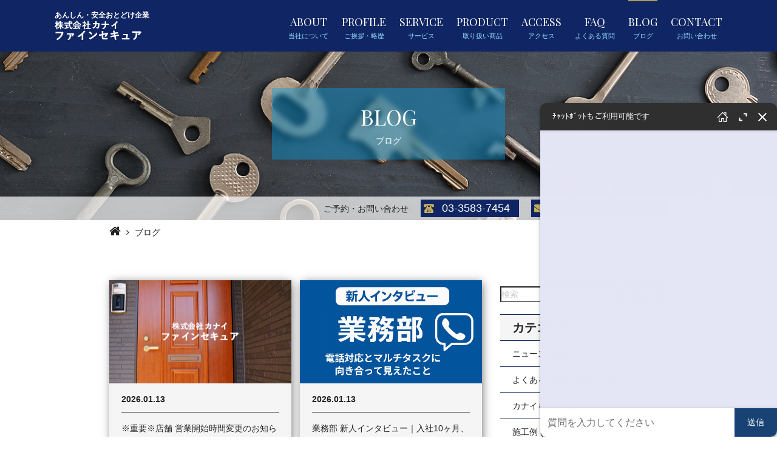

--- FILE ---
content_type: text/html; charset=UTF-8
request_url: https://kaginokanai.com/blog/
body_size: 79535
content:
<!DOCTYPE html>
<html dir="ltr" lang="ja">
<head>
<meta charset="UTF-8">
    <meta name="viewport" content="width=1100">
    <meta name="format-detection" content="telephone=no">


<link rel="shortcut icon" href="https://kaginokanai.com/wp-content/themes/05702/favicon.png" />
<link rel="stylesheet" href="https://kaginokanai.com/wp-content/themes/05702/css/sanitize.css" media="all">
<link rel="stylesheet" href="https://kaginokanai.com/wp-content/themes/05702/css/hamburgers.css" media="all">
<link rel="stylesheet" href="https://kaginokanai.com/wp-content/themes/05702/css/slick.css" media="all">
<link rel="stylesheet" href="https://fonts.googleapis.com/css?family=Playfair+Display" media="all">
<link  rel="stylesheet"href="https://fonts.googleapis.com/css?family=Hammersmith+One" media="all">
<link rel="stylesheet" href="https://maxcdn.bootstrapcdn.com/font-awesome/4.7.0/css/font-awesome.min.css">
<link rel="stylesheet" href="https://kaginokanai.com/wp-content/themes/05702/style.css" media="all">
	<link rel ="stylesheet" href="https://cdnjs.cloudflare.com/ajax/libs/font-awesome/5.11.2/css/all.css">

	<style>img:is([sizes="auto" i], [sizes^="auto," i]) { contain-intrinsic-size: 3000px 1500px }</style>
	
		<!-- All in One SEO 4.9.3 - aioseo.com -->
		<title>ブログ - 鍵のカナイ｜港区赤坂の防犯・セキュリティ専門店</title>
	<meta name="description" content="株式会社カナイ（港区赤坂）のセキュリティ部門「ファインセキュア」のブログです。皆様の安心・安全のため、当社の活動状況や、セキュリティに関して役立つ情報を発信しています。ぜひご覧ください。当社は時代のニーズに合わせた防犯対策をお届けしております。" />
	<meta name="robots" content="max-image-preview:large" />
	<link rel="canonical" href="https://kaginokanai.com/blog/" />
	<meta name="generator" content="All in One SEO (AIOSEO) 4.9.3" />
		<meta property="og:locale" content="ja_JP" />
		<meta property="og:site_name" content="鍵のカナイ｜港区赤坂の防犯・セキュリティ専門店 - 鍵と防犯の専門家が安心をお届けします" />
		<meta property="og:type" content="article" />
		<meta property="og:title" content="ブログ - 鍵のカナイ｜港区赤坂の防犯・セキュリティ専門店" />
		<meta property="og:description" content="株式会社カナイ（港区赤坂）のセキュリティ部門「ファインセキュア」のブログです。皆様の安心・安全のため、当社の活動状況や、セキュリティに関して役立つ情報を発信しています。ぜひご覧ください。当社は時代のニーズに合わせた防犯対策をお届けしております。" />
		<meta property="og:url" content="https://kaginokanai.com/blog/" />
		<meta property="article:published_time" content="2017-02-24T15:08:36+00:00" />
		<meta property="article:modified_time" content="2019-06-04T05:03:28+00:00" />
		<meta name="twitter:card" content="summary_large_image" />
		<meta name="twitter:title" content="ブログ - 鍵のカナイ｜港区赤坂の防犯・セキュリティ専門店" />
		<meta name="twitter:description" content="株式会社カナイ（港区赤坂）のセキュリティ部門「ファインセキュア」のブログです。皆様の安心・安全のため、当社の活動状況や、セキュリティに関して役立つ情報を発信しています。ぜひご覧ください。当社は時代のニーズに合わせた防犯対策をお届けしております。" />
		<script type="application/ld+json" class="aioseo-schema">
			{"@context":"https:\/\/schema.org","@graph":[{"@type":"BreadcrumbList","@id":"https:\/\/kaginokanai.com\/blog\/#breadcrumblist","itemListElement":[{"@type":"ListItem","@id":"https:\/\/kaginokanai.com#listItem","position":1,"name":"Home","item":"https:\/\/kaginokanai.com","nextItem":{"@type":"ListItem","@id":"https:\/\/kaginokanai.com\/blog\/#listItem","name":"\u30d6\u30ed\u30b0"}},{"@type":"ListItem","@id":"https:\/\/kaginokanai.com\/blog\/#listItem","position":2,"name":"\u30d6\u30ed\u30b0","previousItem":{"@type":"ListItem","@id":"https:\/\/kaginokanai.com#listItem","name":"Home"}}]},{"@type":"Organization","@id":"https:\/\/kaginokanai.com\/#organization","name":"\u9375\u306e\u30ab\u30ca\u30a4\uff5c\u6e2f\u533a\u8d64\u5742\u306e\u9632\u72af\u30fb\u30bb\u30ad\u30e5\u30ea\u30c6\u30a3\u5c02\u9580\u5e97","description":"\u9375\u3068\u9632\u72af\u306e\u5c02\u9580\u5bb6\u304c\u5b89\u5fc3\u3092\u304a\u5c4a\u3051\u3057\u307e\u3059","url":"https:\/\/kaginokanai.com\/"},{"@type":"WebPage","@id":"https:\/\/kaginokanai.com\/blog\/#webpage","url":"https:\/\/kaginokanai.com\/blog\/","name":"\u30d6\u30ed\u30b0 - \u9375\u306e\u30ab\u30ca\u30a4\uff5c\u6e2f\u533a\u8d64\u5742\u306e\u9632\u72af\u30fb\u30bb\u30ad\u30e5\u30ea\u30c6\u30a3\u5c02\u9580\u5e97","description":"\u682a\u5f0f\u4f1a\u793e\u30ab\u30ca\u30a4\uff08\u6e2f\u533a\u8d64\u5742\uff09\u306e\u30bb\u30ad\u30e5\u30ea\u30c6\u30a3\u90e8\u9580\u300c\u30d5\u30a1\u30a4\u30f3\u30bb\u30ad\u30e5\u30a2\u300d\u306e\u30d6\u30ed\u30b0\u3067\u3059\u3002\u7686\u69d8\u306e\u5b89\u5fc3\u30fb\u5b89\u5168\u306e\u305f\u3081\u3001\u5f53\u793e\u306e\u6d3b\u52d5\u72b6\u6cc1\u3084\u3001\u30bb\u30ad\u30e5\u30ea\u30c6\u30a3\u306b\u95a2\u3057\u3066\u5f79\u7acb\u3064\u60c5\u5831\u3092\u767a\u4fe1\u3057\u3066\u3044\u307e\u3059\u3002\u305c\u3072\u3054\u89a7\u304f\u3060\u3055\u3044\u3002\u5f53\u793e\u306f\u6642\u4ee3\u306e\u30cb\u30fc\u30ba\u306b\u5408\u308f\u305b\u305f\u9632\u72af\u5bfe\u7b56\u3092\u304a\u5c4a\u3051\u3057\u3066\u304a\u308a\u307e\u3059\u3002","inLanguage":"ja","isPartOf":{"@id":"https:\/\/kaginokanai.com\/#website"},"breadcrumb":{"@id":"https:\/\/kaginokanai.com\/blog\/#breadcrumblist"},"datePublished":"2017-02-25T00:08:36+09:00","dateModified":"2019-06-04T14:03:28+09:00"},{"@type":"WebSite","@id":"https:\/\/kaginokanai.com\/#website","url":"https:\/\/kaginokanai.com\/","name":"\u9375\u306e\u30ab\u30ca\u30a4\uff5c\u6e2f\u533a\u8d64\u5742\u306e\u9632\u72af\u30fb\u30bb\u30ad\u30e5\u30ea\u30c6\u30a3\u5c02\u9580\u5e97","description":"\u9375\u3068\u9632\u72af\u306e\u5c02\u9580\u5bb6\u304c\u5b89\u5fc3\u3092\u304a\u5c4a\u3051\u3057\u307e\u3059","inLanguage":"ja","publisher":{"@id":"https:\/\/kaginokanai.com\/#organization"}}]}
		</script>
		<!-- All in One SEO -->

<link rel='dns-prefetch' href='//static.addtoany.com' />
<link rel='stylesheet' id='wp-block-library-css' href='https://kaginokanai.com/wp-includes/css/dist/block-library/style.min.css?ver=6.7.4' type='text/css' media='all' />
<link rel='stylesheet' id='aioseo/css/src/vue/standalone/blocks/table-of-contents/global.scss-css' href='https://kaginokanai.com/wp-content/plugins/all-in-one-seo-pack/dist/Lite/assets/css/table-of-contents/global.e90f6d47.css?ver=4.9.3' type='text/css' media='all' />
<style id='classic-theme-styles-inline-css' type='text/css'>
/*! This file is auto-generated */
.wp-block-button__link{color:#fff;background-color:#32373c;border-radius:9999px;box-shadow:none;text-decoration:none;padding:calc(.667em + 2px) calc(1.333em + 2px);font-size:1.125em}.wp-block-file__button{background:#32373c;color:#fff;text-decoration:none}
</style>
<style id='global-styles-inline-css' type='text/css'>
:root{--wp--preset--aspect-ratio--square: 1;--wp--preset--aspect-ratio--4-3: 4/3;--wp--preset--aspect-ratio--3-4: 3/4;--wp--preset--aspect-ratio--3-2: 3/2;--wp--preset--aspect-ratio--2-3: 2/3;--wp--preset--aspect-ratio--16-9: 16/9;--wp--preset--aspect-ratio--9-16: 9/16;--wp--preset--color--black: #000000;--wp--preset--color--cyan-bluish-gray: #abb8c3;--wp--preset--color--white: #ffffff;--wp--preset--color--pale-pink: #f78da7;--wp--preset--color--vivid-red: #cf2e2e;--wp--preset--color--luminous-vivid-orange: #ff6900;--wp--preset--color--luminous-vivid-amber: #fcb900;--wp--preset--color--light-green-cyan: #7bdcb5;--wp--preset--color--vivid-green-cyan: #00d084;--wp--preset--color--pale-cyan-blue: #8ed1fc;--wp--preset--color--vivid-cyan-blue: #0693e3;--wp--preset--color--vivid-purple: #9b51e0;--wp--preset--gradient--vivid-cyan-blue-to-vivid-purple: linear-gradient(135deg,rgba(6,147,227,1) 0%,rgb(155,81,224) 100%);--wp--preset--gradient--light-green-cyan-to-vivid-green-cyan: linear-gradient(135deg,rgb(122,220,180) 0%,rgb(0,208,130) 100%);--wp--preset--gradient--luminous-vivid-amber-to-luminous-vivid-orange: linear-gradient(135deg,rgba(252,185,0,1) 0%,rgba(255,105,0,1) 100%);--wp--preset--gradient--luminous-vivid-orange-to-vivid-red: linear-gradient(135deg,rgba(255,105,0,1) 0%,rgb(207,46,46) 100%);--wp--preset--gradient--very-light-gray-to-cyan-bluish-gray: linear-gradient(135deg,rgb(238,238,238) 0%,rgb(169,184,195) 100%);--wp--preset--gradient--cool-to-warm-spectrum: linear-gradient(135deg,rgb(74,234,220) 0%,rgb(151,120,209) 20%,rgb(207,42,186) 40%,rgb(238,44,130) 60%,rgb(251,105,98) 80%,rgb(254,248,76) 100%);--wp--preset--gradient--blush-light-purple: linear-gradient(135deg,rgb(255,206,236) 0%,rgb(152,150,240) 100%);--wp--preset--gradient--blush-bordeaux: linear-gradient(135deg,rgb(254,205,165) 0%,rgb(254,45,45) 50%,rgb(107,0,62) 100%);--wp--preset--gradient--luminous-dusk: linear-gradient(135deg,rgb(255,203,112) 0%,rgb(199,81,192) 50%,rgb(65,88,208) 100%);--wp--preset--gradient--pale-ocean: linear-gradient(135deg,rgb(255,245,203) 0%,rgb(182,227,212) 50%,rgb(51,167,181) 100%);--wp--preset--gradient--electric-grass: linear-gradient(135deg,rgb(202,248,128) 0%,rgb(113,206,126) 100%);--wp--preset--gradient--midnight: linear-gradient(135deg,rgb(2,3,129) 0%,rgb(40,116,252) 100%);--wp--preset--font-size--small: 13px;--wp--preset--font-size--medium: 20px;--wp--preset--font-size--large: 36px;--wp--preset--font-size--x-large: 42px;--wp--preset--spacing--20: 0.44rem;--wp--preset--spacing--30: 0.67rem;--wp--preset--spacing--40: 1rem;--wp--preset--spacing--50: 1.5rem;--wp--preset--spacing--60: 2.25rem;--wp--preset--spacing--70: 3.38rem;--wp--preset--spacing--80: 5.06rem;--wp--preset--shadow--natural: 6px 6px 9px rgba(0, 0, 0, 0.2);--wp--preset--shadow--deep: 12px 12px 50px rgba(0, 0, 0, 0.4);--wp--preset--shadow--sharp: 6px 6px 0px rgba(0, 0, 0, 0.2);--wp--preset--shadow--outlined: 6px 6px 0px -3px rgba(255, 255, 255, 1), 6px 6px rgba(0, 0, 0, 1);--wp--preset--shadow--crisp: 6px 6px 0px rgba(0, 0, 0, 1);}:where(.is-layout-flex){gap: 0.5em;}:where(.is-layout-grid){gap: 0.5em;}body .is-layout-flex{display: flex;}.is-layout-flex{flex-wrap: wrap;align-items: center;}.is-layout-flex > :is(*, div){margin: 0;}body .is-layout-grid{display: grid;}.is-layout-grid > :is(*, div){margin: 0;}:where(.wp-block-columns.is-layout-flex){gap: 2em;}:where(.wp-block-columns.is-layout-grid){gap: 2em;}:where(.wp-block-post-template.is-layout-flex){gap: 1.25em;}:where(.wp-block-post-template.is-layout-grid){gap: 1.25em;}.has-black-color{color: var(--wp--preset--color--black) !important;}.has-cyan-bluish-gray-color{color: var(--wp--preset--color--cyan-bluish-gray) !important;}.has-white-color{color: var(--wp--preset--color--white) !important;}.has-pale-pink-color{color: var(--wp--preset--color--pale-pink) !important;}.has-vivid-red-color{color: var(--wp--preset--color--vivid-red) !important;}.has-luminous-vivid-orange-color{color: var(--wp--preset--color--luminous-vivid-orange) !important;}.has-luminous-vivid-amber-color{color: var(--wp--preset--color--luminous-vivid-amber) !important;}.has-light-green-cyan-color{color: var(--wp--preset--color--light-green-cyan) !important;}.has-vivid-green-cyan-color{color: var(--wp--preset--color--vivid-green-cyan) !important;}.has-pale-cyan-blue-color{color: var(--wp--preset--color--pale-cyan-blue) !important;}.has-vivid-cyan-blue-color{color: var(--wp--preset--color--vivid-cyan-blue) !important;}.has-vivid-purple-color{color: var(--wp--preset--color--vivid-purple) !important;}.has-black-background-color{background-color: var(--wp--preset--color--black) !important;}.has-cyan-bluish-gray-background-color{background-color: var(--wp--preset--color--cyan-bluish-gray) !important;}.has-white-background-color{background-color: var(--wp--preset--color--white) !important;}.has-pale-pink-background-color{background-color: var(--wp--preset--color--pale-pink) !important;}.has-vivid-red-background-color{background-color: var(--wp--preset--color--vivid-red) !important;}.has-luminous-vivid-orange-background-color{background-color: var(--wp--preset--color--luminous-vivid-orange) !important;}.has-luminous-vivid-amber-background-color{background-color: var(--wp--preset--color--luminous-vivid-amber) !important;}.has-light-green-cyan-background-color{background-color: var(--wp--preset--color--light-green-cyan) !important;}.has-vivid-green-cyan-background-color{background-color: var(--wp--preset--color--vivid-green-cyan) !important;}.has-pale-cyan-blue-background-color{background-color: var(--wp--preset--color--pale-cyan-blue) !important;}.has-vivid-cyan-blue-background-color{background-color: var(--wp--preset--color--vivid-cyan-blue) !important;}.has-vivid-purple-background-color{background-color: var(--wp--preset--color--vivid-purple) !important;}.has-black-border-color{border-color: var(--wp--preset--color--black) !important;}.has-cyan-bluish-gray-border-color{border-color: var(--wp--preset--color--cyan-bluish-gray) !important;}.has-white-border-color{border-color: var(--wp--preset--color--white) !important;}.has-pale-pink-border-color{border-color: var(--wp--preset--color--pale-pink) !important;}.has-vivid-red-border-color{border-color: var(--wp--preset--color--vivid-red) !important;}.has-luminous-vivid-orange-border-color{border-color: var(--wp--preset--color--luminous-vivid-orange) !important;}.has-luminous-vivid-amber-border-color{border-color: var(--wp--preset--color--luminous-vivid-amber) !important;}.has-light-green-cyan-border-color{border-color: var(--wp--preset--color--light-green-cyan) !important;}.has-vivid-green-cyan-border-color{border-color: var(--wp--preset--color--vivid-green-cyan) !important;}.has-pale-cyan-blue-border-color{border-color: var(--wp--preset--color--pale-cyan-blue) !important;}.has-vivid-cyan-blue-border-color{border-color: var(--wp--preset--color--vivid-cyan-blue) !important;}.has-vivid-purple-border-color{border-color: var(--wp--preset--color--vivid-purple) !important;}.has-vivid-cyan-blue-to-vivid-purple-gradient-background{background: var(--wp--preset--gradient--vivid-cyan-blue-to-vivid-purple) !important;}.has-light-green-cyan-to-vivid-green-cyan-gradient-background{background: var(--wp--preset--gradient--light-green-cyan-to-vivid-green-cyan) !important;}.has-luminous-vivid-amber-to-luminous-vivid-orange-gradient-background{background: var(--wp--preset--gradient--luminous-vivid-amber-to-luminous-vivid-orange) !important;}.has-luminous-vivid-orange-to-vivid-red-gradient-background{background: var(--wp--preset--gradient--luminous-vivid-orange-to-vivid-red) !important;}.has-very-light-gray-to-cyan-bluish-gray-gradient-background{background: var(--wp--preset--gradient--very-light-gray-to-cyan-bluish-gray) !important;}.has-cool-to-warm-spectrum-gradient-background{background: var(--wp--preset--gradient--cool-to-warm-spectrum) !important;}.has-blush-light-purple-gradient-background{background: var(--wp--preset--gradient--blush-light-purple) !important;}.has-blush-bordeaux-gradient-background{background: var(--wp--preset--gradient--blush-bordeaux) !important;}.has-luminous-dusk-gradient-background{background: var(--wp--preset--gradient--luminous-dusk) !important;}.has-pale-ocean-gradient-background{background: var(--wp--preset--gradient--pale-ocean) !important;}.has-electric-grass-gradient-background{background: var(--wp--preset--gradient--electric-grass) !important;}.has-midnight-gradient-background{background: var(--wp--preset--gradient--midnight) !important;}.has-small-font-size{font-size: var(--wp--preset--font-size--small) !important;}.has-medium-font-size{font-size: var(--wp--preset--font-size--medium) !important;}.has-large-font-size{font-size: var(--wp--preset--font-size--large) !important;}.has-x-large-font-size{font-size: var(--wp--preset--font-size--x-large) !important;}
:where(.wp-block-post-template.is-layout-flex){gap: 1.25em;}:where(.wp-block-post-template.is-layout-grid){gap: 1.25em;}
:where(.wp-block-columns.is-layout-flex){gap: 2em;}:where(.wp-block-columns.is-layout-grid){gap: 2em;}
:root :where(.wp-block-pullquote){font-size: 1.5em;line-height: 1.6;}
</style>
<link rel='stylesheet' id='flexible-table-block-css' href='https://kaginokanai.com/wp-content/plugins/flexible-table-block/build/style-index.css?ver=1742314200' type='text/css' media='all' />
<style id='flexible-table-block-inline-css' type='text/css'>
.wp-block-flexible-table-block-table.wp-block-flexible-table-block-table>table{width:100%;max-width:100%;border-collapse:collapse;}.wp-block-flexible-table-block-table.wp-block-flexible-table-block-table.is-style-stripes tbody tr:nth-child(odd) th{background-color:#f0f0f1;}.wp-block-flexible-table-block-table.wp-block-flexible-table-block-table.is-style-stripes tbody tr:nth-child(odd) td{background-color:#f0f0f1;}.wp-block-flexible-table-block-table.wp-block-flexible-table-block-table.is-style-stripes tbody tr:nth-child(even) th{background-color:#ffffff;}.wp-block-flexible-table-block-table.wp-block-flexible-table-block-table.is-style-stripes tbody tr:nth-child(even) td{background-color:#ffffff;}.wp-block-flexible-table-block-table.wp-block-flexible-table-block-table>table tr th,.wp-block-flexible-table-block-table.wp-block-flexible-table-block-table>table tr td{padding:0.5em;border-width:1px;border-style:solid;border-color:#000000;text-align:left;vertical-align:middle;}.wp-block-flexible-table-block-table.wp-block-flexible-table-block-table>table tr th{background-color:#f0f0f1;}.wp-block-flexible-table-block-table.wp-block-flexible-table-block-table>table tr td{background-color:#ffffff;}@media screen and (min-width:769px){.wp-block-flexible-table-block-table.is-scroll-on-pc{overflow-x:scroll;}.wp-block-flexible-table-block-table.is-scroll-on-pc table{max-width:none;align-self:self-start;}}@media screen and (max-width:768px){.wp-block-flexible-table-block-table.is-scroll-on-mobile{overflow-x:scroll;}.wp-block-flexible-table-block-table.is-scroll-on-mobile table{max-width:none;align-self:self-start;}.wp-block-flexible-table-block-table table.is-stacked-on-mobile th,.wp-block-flexible-table-block-table table.is-stacked-on-mobile td{width:100%!important;display:block;}}
</style>
<link rel='stylesheet' id='pz-linkcard-css-css' href='//kaginokanai.com/wp-content/uploads/pz-linkcard/style/style.min.css?ver=2.5.8.6' type='text/css' media='all' />
<link rel='stylesheet' id='wp-pagenavi-css' href='https://kaginokanai.com/wp-content/plugins/wp-pagenavi/pagenavi-css.css?ver=2.70' type='text/css' media='all' />
<link rel='stylesheet' id='addtoany-css' href='https://kaginokanai.com/wp-content/plugins/add-to-any/addtoany.min.css?ver=1.16' type='text/css' media='all' />
<script type="text/javascript" id="addtoany-core-js-before">
/* <![CDATA[ */
window.a2a_config=window.a2a_config||{};a2a_config.callbacks=[];a2a_config.overlays=[];a2a_config.templates={};a2a_localize = {
	Share: "共有",
	Save: "ブックマーク",
	Subscribe: "購読",
	Email: "メール",
	Bookmark: "ブックマーク",
	ShowAll: "すべて表示する",
	ShowLess: "小さく表示する",
	FindServices: "サービスを探す",
	FindAnyServiceToAddTo: "追加するサービスを今すぐ探す",
	PoweredBy: "Powered by",
	ShareViaEmail: "メールでシェアする",
	SubscribeViaEmail: "メールで購読する",
	BookmarkInYourBrowser: "ブラウザにブックマーク",
	BookmarkInstructions: "このページをブックマークするには、 Ctrl+D または \u2318+D を押下。",
	AddToYourFavorites: "お気に入りに追加",
	SendFromWebOrProgram: "任意のメールアドレスまたはメールプログラムから送信",
	EmailProgram: "メールプログラム",
	More: "詳細&#8230;",
	ThanksForSharing: "共有ありがとうございます !",
	ThanksForFollowing: "フォローありがとうございます !"
};
/* ]]> */
</script>
<script type="text/javascript" defer src="https://static.addtoany.com/menu/page.js" id="addtoany-core-js"></script>
<script type="text/javascript" src="https://kaginokanai.com/wp-includes/js/jquery/jquery.min.js?ver=3.7.1" id="jquery-core-js"></script>
<script type="text/javascript" src="https://kaginokanai.com/wp-includes/js/jquery/jquery-migrate.min.js?ver=3.4.1" id="jquery-migrate-js"></script>
<script type="text/javascript" defer src="https://kaginokanai.com/wp-content/plugins/add-to-any/addtoany.min.js?ver=1.1" id="addtoany-jquery-js"></script>
<link rel="https://api.w.org/" href="https://kaginokanai.com/wp-json/" /><link rel="alternate" title="JSON" type="application/json" href="https://kaginokanai.com/wp-json/wp/v2/pages/16" /><link rel="alternate" title="oEmbed (JSON)" type="application/json+oembed" href="https://kaginokanai.com/wp-json/oembed/1.0/embed?url=https%3A%2F%2Fkaginokanai.com%2Fblog%2F" />
<link rel="alternate" title="oEmbed (XML)" type="text/xml+oembed" href="https://kaginokanai.com/wp-json/oembed/1.0/embed?url=https%3A%2F%2Fkaginokanai.com%2Fblog%2F&#038;format=xml" />
<style type="text/css">.recentcomments a{display:inline !important;padding:0 !important;margin:0 !important;}</style>		<style type="text/css" id="wp-custom-css">
			.youtube {
position: relative;
padding-bottom: 56.25%;
height: 0;
overflow: hidden;
}
.youtube iframe {
position: absolute;
top: 0;
left: 0;
width: 100%;
height: 100%;
}

.blogCard {
  border: 1px solid #ddd;
  border-radius: 3px;
  padding: 12px;
  margin-bottom: 1.6rem;
}
.blogCardCont {
  position: relative;
  margin-bottom: 5px;
  min-height: 100px;
}
.blogCardCont p {
  font-size: 12px;
  overflow: hidden;
  margin: 0;
}
.blogCardTxt {
  margin-right: 110px;
}
.blogCardTxt p {
  display: -webkit-box;
  -webkit-box-orient: vertical;
  -webkit-line-clamp: 3;
}
.blogCardTitle {
  margin-bottom: 5px;
  overflow: hidden;
  -webkit-line-clamp: 2 !important;
}
.blogCardTitle a {
  font-size: 17px;
  line-height: 1.4;
  color: #3d3f44;
  font-weight: bold;
  text-decoration: none;
}
.blogCardTitle a:hover {
  text-decoration: underline;
}
.blogCardImg {
  position: absolute;
  top: 0;
  right: 0;
}
.blogCardImg__wrap {
  float: right;
  width: 15%;
  min-width: 100px;
  height: 100px;
  overflow: hidden;
  position: relative;
}
.blogCardImg__wrap img {
  position: absolute;
  top: 50%;
  left: 50%;
  max-width: none;
  max-height: 100%;
  transform: translateY(-50%) translateX(-50%);
  -webkit-transform: translateY(-50%) translateX(-50%);
}
.blogCardFooter {
  font-size: 12px;
}
.blogCardFooter a {
  color: #9aa5ab;
}
.blogCardFooter a img {
  margin-right: 5px;
}
.blogCardTitle a i,
.blog article .blogCardFooter a i {
  display: none;
}
.blogCard.blogCard--noimg .blogCardCont {
  min-height: auto;
}
.blogCard.blogCard--noimg .blogCardTxt {
  margin-right: 0;
}

.search-form {
    margin-bottom: 20px;
    margin-top: 10px;
    display: block;
    width: 100%;
}

.search-form input[type="search"] {
    width: 70%;
    box-sizing: border-box;
}

.search-form input[type="submit"] {
    width: 25%;
    box-sizing: border-box;
}

.post-list {
    list-style: none;
    padding: 0;
    margin: 0;
}

.post-list article {
    margin-bottom: 30px;
    border-bottom: 1px solid #ddd;
    padding-bottom: 10px;
    overflow: hidden;
}

.post-thumbnail {
    float: left;
    margin-right: 15px;
    width: 150px;
    height: 150px;
    overflow: hidden;
}

.post-thumbnail img {
    width: 100%;
    height: 100%;
    object-fit: cover;
}

.post-excerpt {
    overflow: hidden;
}

.pagination {
    text-align: center;
    margin-top: 20px;
}

.pagination a {
    padding: 5px 10px;
    border: 1px solid #ddd;
    margin: 0 5px;
    text-decoration: none;
    color: #333;
}

/* コンテナ全体 */
.author-box {
    display: flex;
    align-items: center;
    justify-content: flex-start;
    background: #f9f9f9;              /* 少し淡い背景色 */
    border: 1px solid #e0e0e0;        /* 控えめなボーダー */
    padding: 10px 15px;               /* パディングを縮小 */
    margin: 15px 0;                   /* 上下の余白を減少 */
    border-radius: 6px;               /* 角丸を少し小さく */
    box-shadow: 0 1px 4px rgba(0, 0, 0, 0.05);  /* 軽い影 */
    max-width: 100%;
    box-sizing: border-box;
    overflow: hidden;
}

/* 画像のコンテナ */
.author-img-container {
    flex: 0 0 70px;                   /* 画像サイズを縮小 */
    margin-right: 12px;                /* 間隔を小さく */
    display: flex;
    align-items: center;
    justify-content: center;
}

/* 画像 */
.author-img {
    width: 70px;                       /* サイズ縮小 */
    height: 70px;
    border-radius: 50%;
    object-fit: cover;
    border: 1px solid #ccc;           /* ボーダーを控えめに */
    transition: transform 0.3s;
}

/* テキスト部分 */
.author-info {
    flex: 1;
    line-height: 1.4;                  /* 行間を縮小 */
}

/* タイトル */
.author-title {
    font-size: 14px;                   /* タイトル小さめ */
    font-weight: bold;
    color: #555;                       /* 少し淡い色 */
    margin-bottom: 3px;
}

/* 名前 */
.author-name {
    font-size: 16px;                   /* 名前を小さく */
    font-weight: bold;
    color: #0073aa;                    /* 青色を維持 */
    margin-bottom: 3px;
}

/* 詳細 */
.author-detail {
    font-size: 13px;                   /* 本文サイズを小さく */
    color: #666;                       /* 少し淡い色 */
    margin-bottom: 8px;
}

/* 関連記事のリスト */
.author-articles {
    margin-top: 8px;                   /* 間隔を縮小 */
}

.author-articles p {
    font-size: 13px;                   /* テキスト小さめ */
    font-weight: bold;
    margin-bottom: 5px;
}

.author-articles ul {
    list-style: none;
    padding: 0;
    margin: 0;
}

.author-articles li {
    margin-bottom: 4px;                /* 間隔を縮小 */
}

.author-articles a {
    font-size: 13px;                   /* リンクも小さめ */
    color: #0073aa;
    text-decoration: none;
    transition: color 0.3s;
}

.author-articles a:hover {
    color: #005580;                    /* ホバー時に濃い青 */
}


.author-box br {
    display: none;          /* 改行を非表示にする */
}


.custom-table {
  width: 100%;
  border-collapse: collapse;
  margin: 1em 0;
  font-size: 14px;
  background-color: #fff;
  border: 1px solid #ccc;
  min-width: 600px; /* 横スクロール対応 */
}

.custom-table thead th {
  background-color: #f2f2f2;
  padding: 10px;
  text-align: left;
  border: 1px solid #ccc;
}

.custom-table tbody tr:nth-child(even) {
  background-color: #fafafa; /* 縞模様 */
}

.custom-table td {
  padding: 10px;
  border: 1px solid #ccc;
}


/* レイアウト調整など */
.custom-table-wrapper {
  overflow-x: auto;
  -webkit-overflow-scrolling: touch;
  margin: 20px 0;
}

.custom-table-wrapper > br,
.custom-table-wrapper br,
.custom-table-wrapper p:empty {
  display: none;
}

.special-thinner-table .custom-table thead th:nth-child(2) {
  background-color: #e6f7ff; /* 油性塗料 */
}
.special-thinner-table .custom-table thead th:nth-child(3) {
  background-color: #fff1e6; /* ラッカー塗料 */
}
.special-thinner-table .custom-table thead th:nth-child(4) {
  background-color: #fce4ec; /* 両方対応塗料 */
}
.special-thinner-table .custom-table thead th:nth-child(5) {
  background-color: #e8f5e9; /* 水性塗料 */
}

.custom-table th,
.custom-table td {
  width: 20%;
}

.custom-table td {
  vertical-align: middle;
  line-height: 1.6;
  min-height: 60px;
}

.special-thinner-table .custom-table tbody td:first-child {
  border-right: 3px double #999;
  background-color: #fff; /* 背景色はそのまま or 薄めでも可 */
}

.special-thinner-table .custom-table th:nth-child(2),
.special-thinner-table .custom-table td:nth-child(2) {
  border-left: 3px solid #999;
}

.custom-table td br,
.custom-table th br {
  display: inline;
}


.custom-table-wrapper > br {
  display: none;
}



.custom-link-card {
  border: 1px solid #ccc;
  padding: 16px;
  margin: 24px 0;
  background-color: #f9f9f9;
  font-size: 14px;
  line-height: 1.6;
  border-left: 6px solid #006bbd; /* より視線を引く濃い青に */
  box-shadow: 1px 1px 5px rgba(0,0,0,0.05);
  transition: background-color 0.3s;
}

.custom-link-card a {
  text-decoration: none;
  color: inherit;
  display: block;
}

.custom-link-card .card-title {
  font-size: 16px;
  font-weight: bold;
  margin-bottom: 6px;
  color: #006bbd;
}

.custom-link-card .card-url {
  font-size: 13px;
  color: #666;
}

.custom-link-card:hover {
  background-color: #eef7ff;
}

.faq-section-title {
    color: inherit;
    font-family: "Times New Roman", "YuMincho", "Hiragino Mincho ProN", "Yu Mincho", "MS PMincho", serif;
	font-size: 22px;
    font-size: 24px;
    font-weight: bold;
    padding: 15px 0; /* 上下のみパディング */
    margin: 30px 0 20px 0;
    text-align: center; /* 中央揃え */
    background: none;
    border: none; /* ボーダーなし */
}

.faq-section-title::after {
    content: '';
    position: absolute;
    bottom: -2px;
    left: 0;
    width: 40px;
    height: 2px;
    background: #666666;
}

/* ツァイスイコン料金表専用CSS - WordPress追加CSS用 */
.ikon-table-wrapper {
    overflow-x: auto;
    -webkit-overflow-scrolling: touch;
    margin: 20px 0;
}

/* WordPress自動整形対策 */
.ikon-table-wrapper > br,
.ikon-table-wrapper br,
.ikon-table-wrapper p:empty {
    display: none !important;
}

.ikon-notice-box > br,
.ikon-notice-box br,
.ikon-notice-box p:empty {
    display: none !important;
}

.ikon-price-table {
    width: 100%;
    border-collapse: collapse;
    margin-bottom: 30px;
    font-size: 14px;
    box-shadow: 0 4px 15px rgba(0,0,0,0.1);
    background-color: #fff;
    border: 1px solid #ddd;
    min-width: 520px;
    border-radius: 12px;
    overflow: hidden;
}

/* brタグは inline で表示 */
.ikon-price-table td br,
.ikon-price-table th br {
    display: inline;
}

.ikon-table-header {
    background: linear-gradient(135deg, #2c5aa0, #1e3f73);
    color: white;
    padding: 15px 8px;
    text-align: center;
    font-weight: bold;
    border: 1px solid #1e3f73;
    width: 33.33%;
}

.ikon-table-header:first-child {
    background: linear-gradient(135deg, #34495e, #2c3e50);
    width: 33.33%;
}

.ikon-price-table td {
    padding: 12px 10px;
    text-align: center;
    border: 1px solid #e0e0e0;
    vertical-align: middle;
    line-height: 1.6;
}

.ikon-price-table tbody tr:nth-child(even) {
    background-color: #f8f9fa;
}

.ikon-price-table tbody tr:hover {
    background-color: #f0f4f8;
    transition: background-color 0.2s;
}

.ikon-item-name {
    text-align: left !important;
    font-weight: 600;
    color: #333;
    background-color: #f8f9fa !important;
}

/* 店頭作製カラム - 赤系 */
.ikon-store-made {
    background-color: #ffebee !important;
}

/* メーカー取寄せカラム - 青系 */
.ikon-manufacturer {
    background-color: #e3f2fd !important;
}

.ikon-price {
    font-weight: bold;
    color: #d32f2f;
    font-size: 1.05em;
}

.ikon-included {
    color: #2e7d32;
    font-weight: bold;
}

.ikon-border-row {
    border-top: 3px solid #2c5aa0 !important;
}

.ikon-important {
    font-weight: bold;
    background-color: #fff9e6 !important;
}

.ikon-small-text {
    font-size: 12px;
    line-height: 1.5;
    text-align: left;
}

.ikon-gray-text {
    color: #666;
    display: block;
    margin-top: 4px;
}

.ikon-shipping-detail {
    font-size: 0.75em;
    color: #666;
    margin-top: 5px;
    line-height: 1.4;
}

/* 注意事項ボックス */
.ikon-notice-box {
    background-color: #fff3cd;
    padding: 20px;
    border-left: 4px solid #ffc107;
    border-radius: 8px;
    margin-top: 20px;
    box-shadow: 0 2px 8px rgba(0,0,0,0.08);
}

.ikon-notice-title {
    margin-top: 0;
    margin-bottom: 15px;
    color: #856404;
    font-size: 1.1em;
}

.ikon-notice-list {
    margin: 0;
    padding-left: 20px;
    list-style: none;
}

.ikon-notice-list li {
    margin-bottom: 10px;
    line-height: 1.6;
    position: relative;
    padding-left: 0;
}

.ikon-notice-list li::before {
    content: "▸";
    color: #ffc107;
    font-weight: bold;
    margin-right: 8px;
}

.ikon-notice-list li strong {
    color: #333;
}

/* レスポンシブ対応 */
@media (max-width: 600px) {
    .ikon-price-table {
        font-size: 12px;
        min-width: 480px;
    }
    
    .ikon-table-header,
    .ikon-price-table td {
        padding: 8px 6px;
    }
    
    .ikon-small-text {
        font-size: 11px;
    }
    
    .ikon-notice-box {
        padding: 15px;
    }
}

.ikon-faq-container > br,
.ikon-faq-container br,
.ikon-faq-container p:empty {
    display: none !important;
}

.ikon-faq-container {
    max-width: 800px;
    margin: 0 auto;
    padding: 20px;
    font-family: 'Hiragino Sans', 'ヒラギノ角ゴシック', 'Yu Gothic', 'メイリオ', sans-serif;
}

.faq-section {
    margin-bottom: 40px;
}

.faq-section-title {
    font-size: 1.4em;
    color: #2c5aa0;
    font-weight: bold;
    margin-bottom: 20px;
    padding: 10px 0;
    border-bottom: 3px solid #2c5aa0;
    position: relative;
}

.faq-section-title::before {
    content: "📋";
    margin-right: 10px;
}

.faq-item {
    margin-bottom: 15px;
    border: 1px solid #e0e0e0;
    border-radius: 8px;
    overflow: hidden;
    background: #fff;
    box-shadow: 0 2px 5px rgba(0,0,0,0.1);
    transition: all 0.3s ease;
}

.faq-item:hover {
    box-shadow: 0 4px 10px rgba(0,0,0,0.15);
}

.faq-question {
    background: #f8f9fa;
    padding: 20px;
    cursor: pointer;
    font-weight: bold;
    color: #333;
    display: flex;
    justify-content: space-between;
    align-items: center;
    border: none;
    width: 100%;
    text-align: left;
    transition: all 0.3s ease;
    font-size: 1em;
}

.faq-question:hover {
    background: #e9ecef;
}

.faq-question.active {
    background: #2c5aa0;
    color: white;
}

.faq-toggle {
    font-size: 1.2em;
    transition: transform 0.3s ease;
    color: #2c5aa0;
}

.faq-question.active .faq-toggle {
    transform: rotate(180deg);
    color: white;
}

/* シンプルなfaq-answerのスタイル */
.faq-answer {
    background: white;
    padding: 20px;
    line-height: 1.6;
    display: none; /* 初期状態で非表示 */
}

.faq-answer p {
    margin: 0 0 15px 0;
}

.faq-answer ul {
    margin: 10px 0;
    padding-left: 20px;
}

.faq-answer li {
    margin-bottom: 5px;
}

.highlight-box {
    background: #e3f2fd;
    border-left: 4px solid #2196f3;
    padding: 15px;
    margin: 15px 0;
    border-radius: 4px;
}

.price-highlight {
    color: #d32f2f;
    font-weight: bold;
}

.time-highlight {
    color: #388e3c;
    font-weight: bold;
}

@media (max-width: 538px) {
    .ikon-faq-container {
        padding: 8px;
    }
    
    .faq-question {
        padding: 12px;
        font-size: 0.85em;
    }
    
    .faq-answer {
        padding: 12px;
    }
    
    .faq-section-title {
        font-size: 1.1em;
    }
    
    .highlight-box {
        padding: 12px;
        margin: 10px 0;
    }
}

.pdf-download-container > br,
.pdf-download-container br {
    display: none !important;
}

.pdf-download-container {
    max-width: 600px;
    margin: 20px auto;
    padding: 20px;
    text-align: center;
    font-family: 'Hiragino Sans', 'ヒラギノ角ゴシック', 'Yu Gothic', 'メイリオ', sans-serif;
}

.pdf-download-button {
    display: inline-flex;
    align-items: center;
    gap: 12px;
    background: linear-gradient(135deg, #dc3545, #b02a37);
    color: white;
    padding: 20px 40px;
    border: none;
    border-radius: 12px;
    font-size: 1.2em;
    font-weight: bold;
    text-decoration: none;
    box-shadow: 0 4px 15px rgba(220, 53, 69, 0.3);
    transition: all 0.3s ease;
    cursor: pointer;
    position: relative;
    overflow: hidden;
}

.pdf-download-button:hover {
    transform: translateY(-2px);
    box-shadow: 0 6px 20px rgba(220, 53, 69, 0.4);
    background: linear-gradient(135deg, #c82333, #a02229);
    color: white;
    text-decoration: none;
}

.pdf-download-button:active {
    transform: translateY(0);
    box-shadow: 0 2px 10px rgba(220, 53, 69, 0.3);
}

.pdf-icon {
    font-size: 1.5em;
}

.download-text {
    display: flex;
    flex-direction: column;
    align-items: flex-start;
    gap: 4px;
}

.main-text {
    font-size: 1.1em;
    line-height: 1;
}

.sub-text {
    font-size: 0.8em;
    opacity: 0.9;
    font-weight: normal;
}

/* アニメーション効果 */
.pdf-download-button::before {
    content: '';
    position: absolute;
    top: 0;
    left: -100%;
    width: 100%;
    height: 100%;
    background: linear-gradient(90deg, transparent, rgba(255,255,255,0.2), transparent);
    transition: left 0.5s;
}

.pdf-download-button:hover::before {
    left: 100%;
}

/* 委任状ボタン用の色設定 */
.delegation-button {
    background: linear-gradient(135deg, #2c5aa0, #1e3f73);
    box-shadow: 0 4px 15px rgba(44, 90, 160, 0.3);
    margin-top: 20px;
}

.delegation-button:hover {
    background: linear-gradient(135deg, #1e3f73, #153158);
    box-shadow: 0 6px 20px rgba(44, 90, 160, 0.4);
}

.delegation-button:active {
    box-shadow: 0 2px 10px rgba(44, 90, 160, 0.3);
}

/* レスポンシブ対応 */
@media (max-width: 480px) {
    .pdf-download-button {
        padding: 16px 30px;
        font-size: 1.1em;
        gap: 10px;
    }
    
    .pdf-icon {
        font-size: 1.3em;
    }
    
    .main-text {
        font-size: 1em;
    }
    
    .sub-text {
        font-size: 0.75em;
    }
}

/* ikon スペアキー　ご注文の流れ */
.ikon-order-flow-container > br,
.ikon-order-flow-container br {
    display: none !important;
}

.ikon-order-flow-container {
    max-width: 900px;
    margin: 20px auto;
    padding: 20px;
    font-family: 'Hiragino Sans', 'ヒラギノ角ゴシック', 'Yu Gothic', 'メイリオ', sans-serif;
}

.ikon-section-title {
    font-size: 1.4em;
    color: #2c5aa0;
    font-weight: bold;
    margin-bottom: 30px;
    text-align: center;
    border-bottom: 3px solid #2c5aa0;
    padding-bottom: 10px;
}

.ikon-flow-wrapper {
    display: flex;
    flex-direction: column;
    gap: 30px;
    margin-bottom: 40px;
}

.ikon-flow-column {
    flex: 1;
    background: #fff;
    border-radius: 12px;
    box-shadow: 0 4px 15px rgba(0,0,0,0.1);
    overflow: hidden;
}

.ikon-flow-header {
    padding: 20px;
    font-weight: bold;
    font-size: 1.2em;
    color: white;
    text-align: center;
}

.ikon-store-header {
    background: linear-gradient(135deg, #dc3545, #b02a37);
}

.ikon-manufacturer-header {
    background: linear-gradient(135deg, #2c5aa0, #1e3f73);
}

.ikon-flow-content {
    padding: 25px;
}

.ikon-step {
    display: flex;
    align-items: flex-start;
    margin-bottom: 20px;
    position: relative;
}

.ikon-step:not(:last-child)::after {
    content: '';
    position: absolute;
    left: 15px;
    top: 35px;
    width: 2px;
    height: 20px;
    background: #e0e0e0;
}

.ikon-step-number {
    background: #2c5aa0;
    color: white;
    border-radius: 50%;
    width: 30px;
    height: 30px;
    display: flex;
    align-items: center;
    justify-content: center;
    font-weight: bold;
    font-size: 0.9em;
    margin-right: 15px;
    flex-shrink: 0;
}

.ikon-step-content {
    flex: 1;
    padding-top: 3px;
}

.ikon-step-title {
    font-weight: bold;
    color: #333;
    margin-bottom: 8px;
}

.ikon-step-detail {
    color: #666;
    font-size: 0.95em;
    line-height: 1.5;
}

.ikon-checklist {
    background: #f8f9fa;
    border-radius: 8px;
    padding: 15px;
    margin: 10px 0;
}

.ikon-checklist-item {
    display: flex;
    align-items: center;
    margin-bottom: 8px;
    font-size: 0.9em;
}

.ikon-checklist-item:last-child {
    margin-bottom: 0;
}

.ikon-check-icon {
    color: #28a745;
    font-weight: bold;
    margin-right: 8px;
}

.ikon-phone-info {
    background: #e3f2fd;
    border-left: 4px solid #2196f3;
    padding: 12px;
    margin: 8px 0;
    border-radius: 4px;
    font-size: 0.9em;
}

.ikon-phone-number {
    font-weight: bold;
    color: #2196f3;
}

.ikon-contact-info {
    margin-top: 8px;
    font-weight: bold;
}

.ikon-completion-time {
    background: #fff3cd;
    border-left: 4px solid #ffc107;
    padding: 12px;
    margin: 8px 0;
    border-radius: 4px;
    font-weight: bold;
    color: #856404;
}

.ikon-note-box {
    background: #e8f5e9;
    border-left: 4px solid #4caf50;
    padding: 10px;
    margin: 8px 0;
    border-radius: 4px;
    font-size: 0.85em;
    color: #2e7d32;
    line-height: 1.5;
}

@media (max-width: 768px) {
    .ikon-flow-wrapper {
        flex-direction: column;
        gap: 20px;
    }
    
    .ikon-order-flow-container {
        padding: 15px;
    }
    
    .ikon-flow-content {
        padding: 20px;
    }
}

/* ikon スペアキー2つの作製方法　*/
.ikon-method-container > br,
.ikon-method-container br {
    display: none !important;
}

.ikon-method-container {
    max-width: 900px;
    margin: 20px auto;
    padding: 20px;
    font-family: 'Hiragino Sans', 'ヒラギノ角ゴシック', 'Yu Gothic', 'メイリオ', sans-serif;
}

.ikon-method-section-title {
    font-size: 1.4em;
    color: #2c5aa0;
    font-weight: bold;
    margin-bottom: 30px;
    text-align: center;
    border-bottom: 3px solid #2c5aa0;
    padding-bottom: 10px;
}

.ikon-method-flow-wrapper {
    display: flex;
    flex-direction: column;
    gap: 30px;
    margin-bottom: 40px;
}

.ikon-method-flow-column {
    flex: 1;
    background: #fff;
    border-radius: 12px;
    box-shadow: 0 4px 15px rgba(0,0,0,0.1);
    overflow: hidden;
}

.ikon-method-flow-header {
    padding: 20px;
    font-weight: bold;
    font-size: 1.2em;
    color: white;
    text-align: center;
}

.ikon-method-store-header {
    background: linear-gradient(135deg, #dc3545, #b02a37);
}

.ikon-method-manufacturer-header {
    background: linear-gradient(135deg, #2c5aa0, #1e3f73);
}

.ikon-method-flow-content {
    padding: 25px;
}

.ikon-method-description {
    color: #333;
    font-size: 0.95em;
    margin: 0 0 20px 0;
    text-align: center;
    padding-bottom: 15px;
    border-bottom: 1px solid #e0e0e0;
}

.ikon-method-info-box {
    background: #f8f9fa;
    border-radius: 8px;
    padding: 15px;
}

.ikon-method-info-item {
    display: flex;
    justify-content: space-between;
    align-items: flex-start;
    padding: 10px 0;
    border-bottom: 1px solid #e0e0e0;
}

.ikon-method-info-item:last-child {
    border-bottom: none;
}

.ikon-method-label {
    font-weight: bold;
    color: #333;
    min-width: 60px;
    font-size: 0.9em;
}

.ikon-method-value {
    color: #333;
    font-size: 0.9em;
    text-align: right;
    flex: 1;
}

.ikon-store-info {
    background: linear-gradient(135deg, #f8f9fa, #e9ecef);
    border-radius: 8px;
    padding: 20px;
    margin-top: 25px;
    border: 2px solid #dc3545;
}

.ikon-store-info-title {
    margin: 0 0 15px 0;
    color: #dc3545;
    font-size: 1.1em;
    text-align: center;
    padding-bottom: 10px;
    border-bottom: 2px solid #dc3545;
}

.ikon-store-info-item {
    padding: 8px 0;
    color: #333;
    font-size: 0.95em;
    line-height: 1.6;
}

@media (max-width: 538px) {
    .ikon-method-container {
        padding: 15px;
    }
    
    .ikon-method-flow-content {
        padding: 20px;
    }
    
    .ikon-method-info-item {
        flex-direction: column;
        gap: 5px;
    }
    
    .ikon-method-value {
        text-align: left;
    }
}

.ikon-page-notice {
    background: #fff3cd;
    border: 2px solid #ffc107;
    border-radius: 8px;
    padding: 15px 20px;
    margin-bottom: 30px;
    text-align: center;
    color: #856404;
    font-size: 0.95em;
    line-height: 1.6;
}

.ikon-page-notice strong {
    color: #333;
}

/* IKONスペアキー案内ページへのリンク */
.ikon-link-button-container > br,
.ikon-link-button-container br,
.ikon-link-card > br,
.ikon-link-card br {
    display: none !important;
}

/* カード全体 */
.ikon-link-button-container {
    max-width: 600px;
    margin: 30px auto;
    padding: 15px;
}

.ikon-link-card {
    background: linear-gradient(135deg, #ffffff 0%, #f8f9fa 100%);
    border-radius: 12px;
    padding: 20px;
    box-shadow: 0 4px 15px rgba(0,0,0,0.1);
    border: 2px solid #2c5aa0;
    transition: all 0.3s ease;
}

.ikon-link-card:hover {
    transform: translateY(-3px);
    box-shadow: 0 8px 25px rgba(44, 90, 160, 0.2);
    border-color: #1e3f73;
}

/* ヘッダー部分 */
.ikon-card-header {
    display: flex;
    align-items: center;
    gap: 12px;
    margin-bottom: 15px;
}

.ikon-card-icon {
    font-size: 2.2em;
}

/* タイトル部分 */
.ikon-card-title {
    display: block; /* 縦並びに */
}

/* h3とpを完全リセットしてテーマの影響を受けないようにする */
.ikon-card-title h3 {
    margin: 0 !important;
    padding: 0 !important;
    color: #2c5aa0 !important;
    font-size: 1.3em !important;
    font-weight: bold !important;
    line-height: 1.3 !important;
    border: none !important;       /* 黒線を消す */
    background: none !important;   /* 背景色が付いていた場合もリセット */
}

.ikon-card-title p {
    margin: 3px 0 0 0 !important;  /* 少し上に余白を残す */
    padding: 0 !important;
    color: #666 !important;
    font-size: 0.85em !important;
    line-height: 1.4 !important;
    border: none !important;
    background: none !important;
}

/* コンテンツ部分 */
.ikon-card-content {
    background: white;
    border-radius: 8px;
    padding: 15px;
    margin-bottom: 15px;
}

.ikon-feature-list {
    display: grid;
    grid-template-columns: repeat(2, 1fr);
    gap: 10px;
    margin: 0;
    padding: 0;
    list-style: none;
}

.ikon-feature-item {
    display: flex;
    align-items: center;
    gap: 6px;
    font-size: 0.85em;
    color: #333;
}

.ikon-check-icon {
    color: #4caf50;
    font-weight: bold;
    font-size: 1.1em;
}

/* ボタン */
.ikon-link-button {
    display: flex;
    align-items: center;
    justify-content: center;
    gap: 12px;
    background: linear-gradient(135deg, #dc3545, #b02a37);
    color: white;
    padding: 16px 35px;
    border: none;
    border-radius: 50px;
    font-size: 1.15em;
    font-weight: bold;
    text-decoration: none;
    box-shadow: 0 4px 15px rgba(220, 53, 69, 0.3);
    transition: all 0.3s ease;
    cursor: pointer;
    font-family: 'Hiragino Sans', 'ヒラギノ角ゴシック', 'Yu Gothic', 'メイリオ', sans-serif;
}

.ikon-link-button:hover {
    transform: scale(1.03);
    box-shadow: 0 6px 20px rgba(220, 53, 69, 0.4);
    background: linear-gradient(135deg, #c82333, #a02229);
    color: white;
    text-decoration: none;
}

.ikon-link-button:active {
    transform: scale(1.01);
}

.ikon-button-icon {
    font-size: 1.3em;
}

.ikon-arrow {
    font-size: 1.2em;
    transition: transform 0.3s ease;
}

.ikon-link-button:hover .ikon-arrow {
    transform: translateX(5px);
}

/* レスポンシブ対応 */
@media (max-width: 600px) {
    .ikon-link-card {
        padding: 15px;
    }

    .ikon-card-icon {
        font-size: 2em;
    }

    .ikon-card-title h3 {
        font-size: 1.2em !important;
    }

    .ikon-feature-list {
        grid-template-columns: 1fr;
    }

    .ikon-link-button {
        padding: 14px 30px;
        font-size: 1em;
    }
}

/* イコンページからイコンスペアキーページへ */
.ikon-cta-buttons > br,
.ikon-cta-buttons br {
  display: none !important;
}

.ikon-cta-buttons {
  max-width: 583px;
  margin: 20px auto;
  padding: 0 15px;
}

.ikon-cta-btn {
  display: flex;
  align-items: center;
  justify-content: center;
  width: 100%;
  padding: 16px 20px;
  margin-bottom: 12px;
  text-decoration: none;
  border-radius: 8px;
  font-size: 15px;
  font-weight: 600;
  transition: all 0.3s ease;
  box-shadow: 0 2px 4px rgba(0,0,0,0.1);
}

.ikon-cta-btn:last-child {
  margin-bottom: 0;
}

.ikon-cta-primary {
  background: linear-gradient(135deg, #ff6b35 0%, #ff8c42 100%);
  color: #ffffff;
}

.ikon-cta-primary:hover {
  background: linear-gradient(135deg, #ff8c42 0%, #ffa756 100%);
  transform: translateY(-2px);
  box-shadow: 0 4px 8px rgba(255,107,53,0.3);
}

.ikon-cta-secondary {
  background: #ffffff;
  color: #333333;
  border: 2px solid #e0e0e0;
}

.ikon-cta-secondary:hover {
  background: #f8f8f8;
  border-color: #cccccc;
  transform: translateY(-2px);
  box-shadow: 0 4px 8px rgba(0,0,0,0.15);
}

.ikon-cta-icon {
  font-size: 20px;
  margin-right: 10px;
}

.ikon-cta-text {
  line-height: 1.4;
}

@media (max-width: 600px) {
  .ikon-cta-btn {
    font-size: 14px;
    padding: 14px 16px;
  }
  
  .ikon-cta-icon {
    font-size: 18px;
    margin-right: 8px;
  }
}

/* 横並び（吹き出し + 画像） */

.sn-side > br,
.sn-side br {
  display: none !important;
}

.sn-side { display: flex; align-items: center; gap: 12px; max-width: 720px; }
.sn-side .sn-image { width: 220px; flex: 0 0 auto; border-radius: 8px; }

/* 吹き出しの見た目（横位置用） */
.sn-side .sn-bubble {
  padding: 10px 14px;
  background: #ffffff;
  border: 1px solid #d0d7de;
  border-radius: 12px;
  box-shadow: 0 4px 12px rgba(0,0,0,0.06);
  font-size: 14px;
  line-height: 1.45;
  max-width: 420px;
  position: relative;
}

/* 矢印（吹き出しの右向き ←） */
.sn-side.sn-left .sn-bubble::after {
  content: "";
  position: absolute;
  right: -8px;
  top: 50%;
  transform: translateY(-50%);
  border-width: 8px;
  border-style: solid;
  border-color: transparent transparent transparent #ffffff;
  box-shadow: 0 1px 0 rgba(0,0,0,0.02);
}

/* 右に吹き出し（吹き出しが右側で矢印が左向き） */
.sn-side.sn-right { flex-direction: row-reverse; }
.sn-side.sn-right .sn-bubble::after {
  left: -8px;
  right: auto;
  border-color: transparent #ffffff transparent transparent;
}

/* レスポンシブ：狭い画面では縦並びにして吹き出しを上に */
@media (max-width: 600px){
  .sn-side { flex-direction: column; align-items: stretch; }
  .sn-side .sn-image { width: 100%; }
  .sn-side .sn-bubble::after { display: none; }
}

/* --- インタビュー下部リンクボックス --- */

.interview-links-box br,
.interview-links-box br {
  display: none !important;
}

.interview-links-box {
    background: #f3f8fc;
    border: 2px solid #d0e3f4;
    border-radius: 12px;
    padding: 24px 28px;
    margin-top: 40px;
}

.interview-links-title {
    font-size: 2.0 rem;
    margin-bottom: 16px;
    color: #004f9e;
    font-weight: 700;
    border-left: 6px solid #0074d9;
    padding-left: 10px;
}

.interview-links-list {
    list-style: none;
    margin: 0 0 24px 0;
    padding: 0;
}

.interview-links-list li {
    margin: 10px 0;
}

.interview-links-list a {
    text-decoration: none;
    font-size: 1.5rem;
    color: #0060c8;
    font-weight: 600;
}

.interview-links-list a:hover {
    text-decoration: underline;
}

/* --- 応募ボタン --- */
.apply-box {
    text-align: center;
    margin-top: 20px;
}

.apply-button {
    display: inline-block;
    background: #0074d9;
    color: #fff !important;
    padding: 14px 30px;
    border-radius: 50px;
    font-size: 1.4rem;
    font-weight: 700;
    text-decoration: none;
    transition: 0.3s;
}

.apply-button:hover {
    background: #005fae;
}

/* --- キーボックスアダプターリンク --- */
.adapter-split br,
.adapter-split br {
  display: none !important;
}

.adapter-split {
  display: flex;
  background: #ffffff;
  border-radius: 10px;
  overflow: hidden;
  margin: 40px 0;
  box-shadow: 0 4px 15px rgba(0, 0, 0, 0.1);
  transition: all 0.3s ease;
}

.adapter-split:hover {
  box-shadow: 0 6px 25px rgba(0, 0, 0, 0.15);
  transform: translateY(-3px);
}

.split-left {
  background: linear-gradient(135deg, #667eea 0%, #764ba2 100%);
  padding: 25px 15px;
  display: flex;
  flex-direction: column;
  align-items: center;
  justify-content: center;
  min-width: 100px;
  color: #ffffff;
}

.split-icon {
  font-size: 32px;
  margin-bottom: 10px;
}

.split-subtitle {
  font-size: 13px;
  font-weight: bold;
  margin: 0;
  text-align: center;
  letter-spacing: 1px;
}

.split-right {
  padding: 25px 20px;
  flex: 1;
}

.split-title {
  font-size: 16px;
  font-weight: bold;
  color: #2c3e50;
  margin: 0 0 8px 0;
  line-height: 1.5;
}

.split-desc {
  font-size: 12px;
  color: #666666;
  margin: 0 0 15px 0;
  line-height: 1.6;
}

.split-btn {
  display: inline-block;
  background: #667eea;
  color: #ffffff;
  padding: 8px 20px;
  border-radius: 5px;
  text-decoration: none;
  font-size: 13px;
  font-weight: bold;
  transition: all 0.3s ease;
}

.split-btn:hover {
  background: #5568d3;
  transform: scale(1.05);
}

@media (min-width: 600px) {
  .split-left {
    padding: 30px 20px;
    min-width: 120px;
  }
  
  .split-icon {
    font-size: 36px;
  }
  
  .split-subtitle {
    font-size: 14px;
  }
  
  .split-right {
    padding: 30px 25px;
  }
  
  .split-title {
    font-size: 17px;
  }
  
  .split-desc {
    font-size: 13px;
  }
  
  .split-btn {
    font-size: 14px;
    padding: 10px 24px;
  }
}

/* --- キーボックスアダプターリンク画像付き --- */
.adapter-image-card br,
.adapter-image-card br {
  display: none !important;
}

.adapter-image-card {
  display: flex;
  background: #ffffff;
  border-radius: 10px;
  overflow: hidden;
  margin: 40px 0;
  box-shadow: 0 4px 15px rgba(0, 0, 0, 0.1);
  transition: all 0.4s ease;
  text-decoration: none;
  cursor: pointer;
}

.adapter-image-card:hover {
  box-shadow: 0 8px 30px rgba(102, 126, 234, 0.25);
  transform: translateY(-5px);
}

.image-left {
  position: relative;
  width: 160px;
  flex-shrink: 0;
  overflow: hidden;
}

.image-left img {
  width: 100%;
  height: 100%;
  object-fit: cover;
  transition: transform 0.5s ease;
}

.adapter-image-card:hover .image-left img {
  transform: scale(1.1);
}

.image-overlay {
  position: absolute;
  bottom: 0;
  left: 0;
  right: 0;
  background: linear-gradient(to top, rgba(102, 126, 234, 0.9), transparent);
  padding: 8px;
  transform: translateY(100%);
  transition: transform 0.3s ease;
}

.adapter-image-card:hover .image-overlay {
  transform: translateY(0);
}

.overlay-text {
  color: #ffffff;
  font-size: 12px;
  font-weight: bold;
}

.content-right {
  padding: 20px 18px;
  flex: 1;
  display: flex;
  flex-direction: column;
}

.content-badge {
  display: inline-block;
  background: #fff3e0;
  color: #e65100;
  padding: 4px 10px;
  border-radius: 4px;
  font-size: 11px;
  font-weight: bold;
  margin-bottom: 10px;
  align-self: flex-start;
}

.content-title {
  font-size: 16px;
  font-weight: bold;
  color: #2c3e50;
  margin: 0 0 10px 0;
  line-height: 1.5;
  transition: color 0.3s ease;
}

.adapter-image-card:hover .content-title {
  color: #667eea;
}

.content-desc {
  font-size: 12px;
  color: #666666;
  line-height: 1.6;
  margin: 0 0 15px 0;
  flex: 1;
}

.content-cta {
  display: inline-flex;
  align-items: center;
  gap: 8px;
  background: #667eea;
  color: #ffffff;
  padding: 10px 18px;
  border-radius: 5px;
  font-weight: bold;
  font-size: 13px;
  transition: all 0.3s ease;
  align-self: flex-start;
}

.adapter-image-card:hover .content-cta {
  background: #5568d3;
  gap: 12px;
}

.cta-icon {
  transition: transform 0.3s ease;
}

.adapter-image-card:hover .cta-icon {
  transform: translateX(3px);
}

@media (max-width: 500px) {
  .adapter-image-card {
    flex-direction: column;
  }
  
  .image-left {
    width: 100%;
    height: 180px;
  }
  
  .content-right {
    padding: 20px;
  }
}

@media (min-width: 600px) {
  .image-left {
    width: 180px;
  }
  
  .content-right {
    padding: 25px 22px;
  }
  
  .content-title {
    font-size: 17px;
  }
  
  .content-desc {
    font-size: 13px;
  }
  
  .content-cta {
    font-size: 14px;
    padding: 11px 20px;
  }
}		</style>
		<style>

</style><!-- Google tag (gtag.js) -->
<script async src="https://www.googletagmanager.com/gtag/js?id=G-5295TV94D1"></script>
<script>
  window.dataLayer = window.dataLayer || [];
  function gtag(){dataLayer.push(arguments);}
  gtag('js', new Date());

  gtag('config', 'G-5295TV94D1');
 gtag('config', 'UA-141028570-1');
</script>
</head>
<body class="under">
<header class="">
    <section class="innerbox">
        <div class="f_box f_h_sb header_menu">
            <h1 class="logo f_box f_center"><a href="https://kaginokanai.com/">
                <span>あんしん・安全おとどけ企業</span>
                <img src="https://kaginokanai.com/wp-content/themes/05702/img/logo_header.png" alt="鍵のカナイ｜港区赤坂の防犯・セキュリティ専門店">
            </a></h1>
            <nav class="menu" id="navi">
                <ul class="navi f_h_sb">
                    <li><a href="https://kaginokanai.com/about/" class="">ABOUT<span>当社について</span></a></li>
                    <li><a href="https://kaginokanai.com/member/" class="">PROFILE<span>ご挨拶・略歴</span></a></li>
                    <li><a href="https://kaginokanai.com/service/" class="">SERVICE<span>サービス</span></a></li>
                    <li><a href="https://kaginokanai.com/product/" class="">PRODUCT<span>取り扱い商品</span></a></li>
                    <li><a href="https://kaginokanai.com/access/" class="">ACCESS<span>アクセス</span></a></li>
                    <li><a href="https://kaginokanai.com/faq/" class="">FAQ<span>よくある質問</span></a></li>
                    <li><a href="https://kaginokanai.com/blog/" class="active">BLOG<span>ブログ</span></a></li>
                    <li><a href="https://kaginokanai.com/contact/" class="">CONTACT<span>お問い合わせ</span></a></li>
                </ul>
            </nav>
        </div>
    </section>
    <section class="sp navi">
        <nav>
            <div class="f_box f_h_end">
                <div class="toggle f_start">
                    <button class="hamburger hamburger--spin" type="button" id="toggle">
                        <span class="hamburger-box">
                            <span class="hamburger-inner"></span>
                        </span>
                    </button>
                </div>
            </div>
        </nav>
    </section>
</header>
<main>

<section class="kv">
    <figure id="kv_under" class="news">
        <div class="kv_under-in">
            <div class="kv_under-main">
                <figcaption><h2 class="pl">BLOG</h2><span>ブログ</span></figcaption>
            </div>
        </div>
    </figure>
    <div class="kv_tel">
        <div class="inner_box">
                        <div class="kv_tel_box">
                <p>ご予約・お問い合わせ</p>
				<div class="tel-mail">
                <p class="tel pc">03-3583-7454</p>
                <p class="tel sp"><a href="tel: 03-3583-7454">03-3583-7454</a></p>
                <p class="tel -mail"><i class="fas fa-envelope"></i> info@kaginokanai.com</p>
				</div>
            </div>
        </div>
    </div>
</section>
<div id="bread">
    <ol class="inner_box f_box f_center f_h_start">
        <li class="f_box"><a href="https://kaginokanai.com/" class="home" title="ホーム"></a></li>
        <li>ブログ</li>
    </ol>
</div>

<section class="news">
    <div class="inner_box">
        <div class="f_box f_h_sb f_start cancel">
            <div id="main" class="w70">
                <div class="news02">

                    
                        <ul class="newslist f_box f_start f_h_sb f_wrap">
                            
                                <li>
                                    <a href="https://kaginokanai.com/2026/01/13/tenpo-eigyojikanhenkou-01150124/">
                                        <div class="thumb_bg" style="background-image:url('https://kaginokanai.com/wp-content/themes/05702/img/news/blog_df_img.png');"></div>
                                        <p class="date">2026.01.13</p>
                                        <p class="sem_tit">※重要※店舗 営業開始時間変更のお知らせ （2026年1月15日、1月24日）</p>
                                    </a>
                                </li>


                                
                                <li>
                                    <a href="https://kaginokanai.com/2026/01/13/interview-customer-support-2026/">
                                        <div class="thumb_bg" style="background-image:url('https://kaginokanai.com/wp-content/uploads/2025/11/713073b1b078edeba29b5fa52baeb585.jpg');"></div>
                                        <p class="date">2026.01.13</p>
                                        <p class="sem_tit">業務部 新人インタビュー｜入社10ヶ月、電話対応とマルチタスクに向き合って見えたこと</p>
                                    </a>
                                </li>


                                
                                <li>
                                    <a href="https://kaginokanai.com/2026/01/13/interview-store-2026/">
                                        <div class="thumb_bg" style="background-image:url('https://kaginokanai.com/wp-content/uploads/2025/11/ed01b388f9d7342a53282b709c102abb.jpg');"></div>
                                        <p class="date">2026.01.13</p>
                                        <p class="sem_tit">店舗部 新人インタビュー｜未経験から1年で感じた“接客のやりがい”と“技術が身につく実感”</p>
                                    </a>
                                </li>


                                
                                <li>
                                    <a href="https://kaginokanai.com/2026/01/13/interview-sales-2026/">
                                        <div class="thumb_bg" style="background-image:url('https://kaginokanai.com/wp-content/uploads/2025/11/55779a63fc31a0c46009726c31f8f2e8.jpg');"></div>
                                        <p class="date">2026.01.13</p>
                                        <p class="sem_tit">営業第一部 新人インタビュー｜“提案から完成まで見届ける”営業1年目が語る仕事の魅力</p>
                                    </a>
                                </li>


                                
                                <li>
                                    <a href="https://kaginokanai.com/2026/01/13/interview-construction-2026/">
                                        <div class="thumb_bg" style="background-image:url('https://kaginokanai.com/wp-content/uploads/2025/11/5da62a0f6cba9de61cfb5e568e665aa1.png');"></div>
                                        <p class="date">2026.01.13</p>
                                        <p class="sem_tit">施工部 新人インタビュー｜未経験から9ヶ月で感じた“仕事のリアル”と“成長”</p>
                                    </a>
                                </li>


                                
                                <li>
                                    <a href="https://kaginokanai.com/2026/01/07/eigyokaishijikanhenkou/">
                                        <div class="thumb_bg" style="background-image:url('https://kaginokanai.com/wp-content/themes/05702/img/news/blog_df_img.png');"></div>
                                        <p class="date">2026.01.07</p>
                                        <p class="sem_tit">※重要※営業開始時間変更のお知らせ（2026年1月13日）</p>
                                    </a>
                                </li>


                                
                                <li>
                                    <a href="https://kaginokanai.com/2026/01/01/newyear2026/">
                                        <div class="thumb_bg" style="background-image:url('https://kaginokanai.com/wp-content/uploads/2025/12/18a5e020ef4d997c3a780216746e6e59.jpg');"></div>
                                        <p class="date">2026.01.01</p>
                                        <p class="sem_tit">新年のご挨拶</p>
                                    </a>
                                </li>


                                
                                <li>
                                    <a href="https://kaginokanai.com/2025/12/23/new-year-stamp-rubber-2025/">
                                        <div class="thumb_bg" style="background-image:url('https://kaginokanai.com/wp-content/uploads/2025/12/32dcb7fb0ab3ab5f3f409e2ef96bfa2f.jpg');"></div>
                                        <p class="date">2025.12.23</p>
                                        <p class="sem_tit">【店舗】年末年始用のスタンプ印・ゴム印ございます</p>
                                    </a>
                                </li>


                                
                                <li>
                                    <a href="https://kaginokanai.com/2025/12/15/keylex-kss2025/">
                                        <div class="thumb_bg" style="background-image:url('https://kaginokanai.com/wp-content/uploads/2025/11/e083dff9f95dd896b073d231f0341df9.jpg');"></div>
                                        <p class="date">2025.12.15</p>
                                        <p class="sem_tit">【最新情報】キーレックス特約店「KSS」の取り組みとは？メーカー講習会にも参加しました</p>
                                    </a>
                                </li>


                                
                                <li>
                                    <a href="https://kaginokanai.com/2025/12/15/2025-2026-newyears-holiday-closure/">
                                        <div class="thumb_bg" style="background-image:url('https://kaginokanai.com/wp-content/themes/05702/img/news/blog_df_img.png');"></div>
                                        <p class="date">2025.12.15</p>
                                        <p class="sem_tit">※重要※ 2025年2026年 年末年始休業のお知らせ</p>
                                    </a>
                                </li>


                                                        </ul>
                        <div class='wp-pagenavi' role='navigation'>
<span class='pages'>1 / 47</span><span aria-current='page' class='current'>1</span><a class="page larger" title="ページ 2" href="https://kaginokanai.com/blog/page/2/">2</a><a class="page larger" title="ページ 3" href="https://kaginokanai.com/blog/page/3/">3</a><a class="page larger" title="ページ 4" href="https://kaginokanai.com/blog/page/4/">4</a><a class="page larger" title="ページ 5" href="https://kaginokanai.com/blog/page/5/">5</a><span class='extend'>...</span><a class="larger page" title="ページ 10" href="https://kaginokanai.com/blog/page/10/">10</a><a class="larger page" title="ページ 20" href="https://kaginokanai.com/blog/page/20/">20</a><a class="larger page" title="ページ 30" href="https://kaginokanai.com/blog/page/30/">30</a><span class='extend'>...</span><a class="nextpostslink" rel="next" aria-label="次のページ" href="https://kaginokanai.com/blog/page/2/">&raquo;</a><a class="last" aria-label="Last Page" href="https://kaginokanai.com/blog/page/47/">最後 &raquo;</a>
</div>                </div>
            </div>
            <div id="side" class="w30">
<section>
	<form role="search" method="get" class="search-form" action="https://kaginokanai.com/">
				<label>
					<span class="screen-reader-text">検索:</span>
					<input type="search" class="search-field" placeholder="検索&hellip;" value="" name="s" />
				</label>
				<input type="submit" class="search-submit" value="検索" />
			</form><h3 class="mc">カテゴリー</h3>
<ul>

	<li class="cat-item cat-item-1"><a href="https://kaginokanai.com/category/news/" >ニュース (358)</a>
</li>
	<li class="cat-item cat-item-9"><a href="https://kaginokanai.com/category/%e3%82%88%e3%81%8f%e3%81%82%e3%82%8b%e3%81%8a%e5%95%8f%e3%81%84%e5%90%88%e3%82%8f%e3%81%9b/" >よくあるお問い合わせ (73)</a>
</li>
	<li class="cat-item cat-item-25"><a href="https://kaginokanai.com/category/about-us/" >カナイを知る (5)</a>
</li>
	<li class="cat-item cat-item-5"><a href="https://kaginokanai.com/category/%e6%96%bd%e5%b7%a5%e4%be%8b/" >施工例 (91)</a>
<ul class='children'>
	<li class="cat-item cat-item-22"><a href="https://kaginokanai.com/category/%e6%96%bd%e5%b7%a5%e4%be%8b/%e3%83%aa%e3%83%a2%e3%83%bc%e3%83%88%e3%83%ad%e3%83%83%e3%82%af/" >リモートロック案件 (24)</a>
</li>
	<li class="cat-item cat-item-20"><a href="https://kaginokanai.com/category/%e6%96%bd%e5%b7%a5%e4%be%8b/%e9%8d%b5%e3%83%bb%e6%89%89%e3%81%ae%e3%83%a1%e3%83%b3%e3%83%86%e3%83%8a%e3%83%b3%e3%82%b9/" >鍵・扉のメンテナンス (11)</a>
</li>
	<li class="cat-item cat-item-18"><a href="https://kaginokanai.com/category/%e6%96%bd%e5%b7%a5%e4%be%8b/%e9%8d%b5%e4%ba%a4%e6%8f%9b/" >鍵交換 (34)</a>
</li>
	<li class="cat-item cat-item-19"><a href="https://kaginokanai.com/category/%e6%96%bd%e5%b7%a5%e4%be%8b/%e6%89%89%e4%ba%a4%e6%8f%9b/" >扉交換 (9)</a>
</li>
	<li class="cat-item cat-item-17"><a href="https://kaginokanai.com/category/%e6%96%bd%e5%b7%a5%e4%be%8b/%e3%83%aa%e3%83%8b%e3%83%a5%e3%83%bc%e3%82%a2%e3%83%ab-%e6%96%bd%e5%b7%a5%e4%be%8b/" >リニューアル案件 (18)</a>
</li>
</ul>
</li>
	<li class="cat-item cat-item-12"><a href="https://kaginokanai.com/category/%e3%83%88%e3%83%a9%e3%83%96%e3%83%ab/" >鍵のトラブル (41)</a>
</li>
	<li class="cat-item cat-item-15"><a href="https://kaginokanai.com/category/%e6%89%89%e3%81%ae%e3%83%88%e3%83%a9%e3%83%96%e3%83%ab/" >扉のトラブル (14)</a>
</li>
	<li class="cat-item cat-item-13"><a href="https://kaginokanai.com/category/%e8%a3%bd%e5%93%81%e7%b4%b9%e4%bb%8b/" >製品紹介 (67)</a>
</li>
	<li class="cat-item cat-item-8"><a href="https://kaginokanai.com/category/%e5%ba%97%e8%88%97%e6%97%a5%e8%a8%98/" >店舗便り (190)</a>
<ul class='children'>
	<li class="cat-item cat-item-23"><a href="https://kaginokanai.com/category/%e5%ba%97%e8%88%97%e6%97%a5%e8%a8%98/%e5%bb%ba%e7%af%89%e8%b3%87%e6%9d%90/" >建築資材 (10)</a>
</li>
	<li class="cat-item cat-item-21"><a href="https://kaginokanai.com/category/%e5%ba%97%e8%88%97%e6%97%a5%e8%a8%98/%e5%8d%b0%e9%91%91/" >印鑑 (15)</a>
</li>
	<li class="cat-item cat-item-11"><a href="https://kaginokanai.com/category/%e5%ba%97%e8%88%97%e6%97%a5%e8%a8%98/%e5%90%88%e9%8d%b5%e4%bd%9c%e8%a3%bd/" >合鍵作製 (64)</a>
</li>
</ul>
</li>
	<li class="cat-item cat-item-10"><a href="https://kaginokanai.com/category/%e5%96%b6%e6%a5%ad%e4%be%bf%e3%82%8a/" >営業便り (34)</a>
</li>
	<li class="cat-item cat-item-6"><a href="https://kaginokanai.com/category/%e7%b7%8f%e5%90%88%e9%98%b2%e7%8a%af%e8%a8%ad%e5%82%99%e5%a3%ab%e3%81%b8%e3%81%ae%e9%81%93%e3%81%ae%e3%82%8a/" >総合防犯設備士への道のり (4)</a>
</li>
	<li class="cat-item cat-item-24"><a href="https://kaginokanai.com/category/past-news/" >過去のお知らせ (21)</a>
</li>
	<li class="cat-item cat-item-4"><a href="https://kaginokanai.com/category/blog/" >ブログ (350)</a>
</li>
</ul>
</section>
<section>
<h3 class="mc">新着記事</h3>


    <ul>
            <li class="new_list">

<a href="https://kaginokanai.com/2026/01/13/tenpo-eigyojikanhenkou-01150124/" title="※重要※店舗 営業開始時間変更のお知らせ （2026年1月15日、1月24日）">
        <span class="date">2026.01.13</span>
        <span class="blog_title">※重要※店舗 営業開始時間変…</span></a></li>
            <li class="new_list">

<a href="https://kaginokanai.com/2026/01/13/interview-customer-support-2026/" title="業務部 新人インタビュー｜入社10ヶ月、電話対応とマルチタスクに向き合って見えたこと">
        <span class="date">2026.01.13</span>
        <span class="blog_title">業務部 新人インタビュー｜入…</span></a></li>
            <li class="new_list">

<a href="https://kaginokanai.com/2026/01/13/interview-store-2026/" title="店舗部 新人インタビュー｜未経験から1年で感じた“接客のやりがい”と“技術が身につく実感”">
        <span class="date">2026.01.13</span>
        <span class="blog_title">店舗部 新人インタビュー｜未…</span></a></li>
            <li class="new_list">

<a href="https://kaginokanai.com/2026/01/13/interview-sales-2026/" title="営業第一部 新人インタビュー｜“提案から完成まで見届ける”営業1年目が語る仕事の魅力">
        <span class="date">2026.01.13</span>
        <span class="blog_title">営業第一部 新人インタビュー…</span></a></li>
            <li class="new_list">

<a href="https://kaginokanai.com/2026/01/13/interview-construction-2026/" title="施工部 新人インタビュー｜未経験から9ヶ月で感じた“仕事のリアル”と“成長”">
        <span class="date">2026.01.13</span>
        <span class="blog_title">施工部 新人インタビュー｜未…</span></a></li>
        </ul>


</section>
	
	
</div>

        </div>
    </div>
</section>


</main>
<section id="cta" class="cta tc">
    <div class="cta_box ma">
    <h2 class="obl">お問い合わせはこちら</h2>
    <p>まずはお気軽にご相談・<br class="sp">お問い合わせください。</p>
    <article class="f_box f_h_sb f_h_center cta_btn_wrapper">
        <div class="f_box f_center f_h_center cta_btn">
            <a href="tel: 03-3583-7454">
                <div class="over">
                    <img src="https://kaginokanai.com/wp-content/themes/05702/img/common/ico_tel_b.png" alt=""><span class="num">03-3583-7454</span>
                </div>
                <div>
                    <p class="hours"><strong>受付時間</strong>：平日 9:00～17:00(木曜日は12:30～)</p>
                </div>
            </a>
        </div>
        <div class="f_box f_center f_h_center cta_btn">
            <a href="https://kaginokanai.com/contact/">
                <div class="over">
                    <img src="https://kaginokanai.com/wp-content/themes/05702/img/common/ico_mail.png" alt=""><span>お問い合わせフォームはこちら</span>
                </div>
                <div>
                    <p class="hours">受付時間：<strong>24時間</strong><label>受付中</label></p>
                </div>
            </a>
        </div>

  <!--
		<div class="cta_link_btn link_btn">
                <span class="text">通販出展中</span>
                <div class="f_box f_center f_h_center">
                    <a href="https://www.rakuten.co.jp/f-secure/" target="blank" rel="noopener"><img src="https://kaginokanai.com/wp-content/themes/05702/img/banner_rakuten.png" alt="楽天バナー"><a>
                    <a href="https://store.shopping.yahoo.co.jp/f-secure/" target="blank" rel="noopener"><img src="https://kaginokanai.com/wp-content/themes/05702/img/banner_yahoo.png" alt="Yahooバナー"><a>
                </div>
            </a>
        </div>
-->
    </article>

    </div>

    <p class="social f_box f_h_sb f_end ma">
        <a href="https://www.facebook.com/KANAIFINESECURE" target="blank" class="f_cc social facebook"><img src="https://kaginokanai.com/wp-content/themes/05702/img/sns/facebook.png" alt="Facebook"></a>    <a href="https://twitter.com/finesecure" target="blank" class="t_cc social twitter"><img src="https://kaginokanai.com/wp-content/uploads/2024/05/logo-white.png" width="" height=""></a>
		<!--<a href="https://twitter.com/finesecure"><img class="alignnone wp-image-1781 size-full" src="https://kaginokanai.com/wp-content/uploads/2020/11/twitter.png" alt="" width="90" height="45" /></a>-->
    </p>　
	
</section>
<p class="btn_btp"><a href="#toTop">Page Top</a></p>
<footer>
    <section class="inner_box ma np">
        <article class="f_box f_h_sb f_start">
            <h1 class="logo f_box f_center"><a href="https://kaginokanai.com/">
                <span>あんしん・安全おとどけ企業</span>
                <img src="https://kaginokanai.com/wp-content/themes/05702/img/logo_footer.png" alt="鍵のカナイ｜港区赤坂の防犯・セキュリティ専門店">
            </a></h1>
            <nav class="menu pc">
                <ul class="navi fnavi f_box f_h_sb f_start">
                    <li><a href="https://kaginokanai.com/about/" class="">ABOUT<span>当社について</span></a></li>
                    <li><a href="https://kaginokanai.com/member/" class="">PROFILE<span>ご挨拶・略歴</span></a></li>
                    <li><a href="https://kaginokanai.com/service/" class="">SERVICE<span>サービス</span></a></li>
                    <li><a href="https://kaginokanai.com/product/" class="">PRODUCT<span>取り扱い商品</span></a></li>
                    <li><a href="https://kaginokanai.com/access/" class="">ACCESS<span>アクセス</span></a></li>
                    <li><a href="https://kaginokanai.com/faq/" class="">FAQ<span>よくある質問</span></a></li>
                    <li><a href="https://kaginokanai.com/blog/" class="">BLOG<span>ブログ</span></a></li>
                    <li><a href="https://kaginokanai.com/contact/" class="">CONTACT<span>お問い合わせ</span></a></li>
                </ul>
            </nav>
        </article>
        <article class="f_box f_h_center f_start sublink">
            <a href="https://kaginokanai.com/sekou/" class="">施工のメニューはこちら</a>
        </article>
    </section>
    <p class="copy">&copy; 2000 株式会社カナイ ファインセキュア</p>
</footer>
<!--[if lt IE 9]>
<script src="https://kaginokanai.com/wp-content/themes/05702/js/html5.js"></script>
<script src="https://kaginokanai.com/wp-content/themes/05702/js/css3-mediaqueries.js"></script>
<![endif]-->
<script src="https://kaginokanai.com/wp-content/themes/05702/js/jquery.min.js"></script>
<script src="https://kaginokanai.com/wp-content/themes/05702/js/slick.min.js"></script>
<script src="https://kaginokanai.com/wp-content/themes/05702/js/script.js"></script>
<script type="text/javascript" id="pz-lkc-click-js-extra">
/* <![CDATA[ */
var pz_lkc_ajax = {"ajax_url":"https:\/\/kaginokanai.com\/wp-admin\/admin-ajax.php","nonce":"23312e5a2f"};
/* ]]> */
</script>
<script type="text/javascript" src="https://kaginokanai.com/wp-content/plugins/pz-linkcard/js/click-counter.js?ver=2.5.8" id="pz-lkc-click-js"></script>

<script>
(function (c, n, s) {
    if (c[n] === void 0) {c['ULObject'] = n;
    c[n] = c[n] || function () {(c[n].q = c[n].q || []).push(arguments)};
    c[n].l = 1 * new Date();var e = document.createElement('script');
    e.async = 1;e.src = s + "/chatbot.js";
    var t = document.getElementsByTagName('script')[0];t.parentNode.insertBefore(e, t);}
})(window, 'ul_widget', 'https://support-widget.nakanohito.jp');
ul_widget('init', { 'id': 1733, 'lg_id': '' });
</script>

</body>
</html>


--- FILE ---
content_type: text/css
request_url: https://kaginokanai.com/wp-content/themes/05702/style.css
body_size: 73111
content:
@charset "utf-8";
/*
Theme Name:【031】士業
Theme URI: http://wordpress.org/
Description:【031】士業
Author:sungrove
Version: 1.0
License: GNU General Public License
License URI: license.txt
Tags:fp
mainColor:#102563
subColor:#041033
*/
:root {
    font-size: 62.5%;
    color: #cccccc;
}
input::placeholder {
  color: #cccccc;
}
/* IE */
input:-ms-input-placeholder {
  color: #cccccc;
}
/* Edge */
input::-ms-input-placeholder {
  color: #cccccc;
}
* {
    margin: 0;
    padding: 0;
    outline: none;
    -webkit-tap-highlight-color: rgba(255, 255, 255, 0.5);
}
*::before,
* {
    -webkit-box-sizing: border-box;
    -moz-box-sizing: border-box;
    box-sizing: border-box;
}
html,
body {
    font-size: 14px;
    font-size: 1.4rem;
    width: 100%;
    overflow-x: hidden;
}
@media screen and (max-width:767px) {
    html,
    body {
        font-size: 16px;
        font-size: 1.6rem;
    }
}
body {
    font-family: 'ヒラギノ角ゴシック Pro', 'Hiragino Kaku Gothic Pro', メイリオ, Meiryo, Osaka, 'ＭＳ Ｐゴシック', 'MS PGothic', sans-serif;
    line-height: 1.6;
    font-size: 14px;
    color: #222222;
    width: 100%;
    height: 100%;
    overflow: hidden;
}
.min {
    font-family: "Times New Roman", "游明朝", YuMincho, "ヒラギノ明朝 ProN W3", "Hiragino Mincho ProN", "HG明朝E", "ＭＳ Ｐ明朝", "ＭＳ 明朝", serif;
}
.got {
    font-family: '游ゴシック体', 'Yu Gothic', 'メイリオ', 'Meiryo', 'ヒラギノ角ゴシック Pro', 'Hiragino Kaku Gothic Pro', 'Osaka', 'ＭＳ Ｐゴシック', 'MS PGothic', 'sans-serif';
}
.gf {
    letter-spacing: 0.1em;
    font-family: 'Hammersmith One', "Times Roman", "Times New Roman", '游ゴシック体', 'Yu Gothic', 'メイリオ', 'Meiryo', 'ヒラギノ角ゴシック Pro', 'Hiragino Kaku Gothic Pro', 'Osaka', 'ＭＳ Ｐゴシック', 'MS PGothic', 'sans-serif';
}
.pl {
    font-family: 'Playfair Display', serif;
}
.mc {
    font-family: "ヒラギノ明朝 Pro W3", "Hiragino Mincho Pro", "HiraMinProN-W3", "HGS明朝E", "ＭＳ Ｐ明朝", "MS PMincho", sans-serif;
}
/*****************************************************************************
reset
*****************************************************************************/
a {
    text-decoration: none;
    color: inherit;
    cursor: pointer;
}
figure {
    margin: 0;
}
li {
    list-style: none;
}
h1,
h2,
h3,
h4 {
    position: relative;
    font-weight: normal;
    margin: 0;
    word-break: break-all;
}
hr {
    border: none;
    margin: 2em 0 3em 0;
    border-top: 1px solid #9a9a9a
}
address {
    font-size: 12px;
    font-size: 1.2rem;
    font-style: normal;
    line-height: 160%;
    width: 100%;
    padding: 1.5em 0;
}
.shadow {
    box-shadow: 0 0px 50px 0px rgba(10, 10, 10, 0.2);
}
.white {
    color: #ffffff;
}
.base {
    color: #2daf80;
}
.red {
    color: #ec7280;
}
.purple {
    color: #8f82bc;
}
.col {
    height: auto;
}
.bold {
    font-weight: bold;
}
.tc {
    text-align: center;
}
.tl {
    text-align: left;
}
.tr {
    text-align: right;
}
.ib {
    display: inline-block;
}
.nowrap {
    white-space: nowrap;
}
.lh100 {
    line-height: 100%;
}
.mr1 {
    margin-right: 1em;
}
.mr2 {
    margin-right: 2em;
}
.mb1 {
    margin-bottom: 1em;
}
.mb2 {
    margin-bottom: 2em;
}
.mt1 {
    margin-top: 1em;
}
.mt2 {
    margin-top: 2em;
}
.ma {
    margin-left: auto;
    margin-right: auto;
}
.pa1 {
    padding: 0 1em 1em 1em;
}
.pl1 {
    padding-left: 1em;
}
.pl2 {
    padding-left: 2em;
}
.pl3 {
    padding-left: 3em;
}
.rad {
    border-radius: 0.3em;
}
ul.list {
    max-width:920px;
    width:100%;
    margin:0 auto;
    line-height:1.4;
    padding:0;
}
h3 + ul.list li:first-child {
    border-top:none;
}
ul.list > li {
    padding:1em 0.5em 1em 3em;
    border-top:1px solid #898989;
}
ul.list > li:last-child {
    border-bottom:1px solid #898989;
}
ul.list > li > div:first-child {
    max-width:130px;
    width:100%;
    font-weight:bold;
}
ul.list.info li{
    padding:1em;
}
ul.list.info > li > div:first-child {
    max-width:100px;
}
@media screen and (max-width:767px) {
    .sptc {
        text-align: center;
    }
    ul.list > li {
        -webkit-box-lines: multiple;
        -webkit-flex-wrap: wrap;
        -ms-flex-wrap: wrap;
        flex-wrap: wrap;
        padding:0.5em;
    }
    ul.list > li > div:first-child, ul.list.info > li > div:first-child {
        max-width:100%;
    }
}
/*****************************************************************************
button gimic
*****************************************************************************/
.btn {
    position: relative;
    display: inline-block;
}
.btn.main {
    padding: 12px 0;
    color: #fff;
    background: #102563;
    display: inline-block;
    margin-top: 40px;
    position: relative;
    width: 220px;
    text-align: center;
}
.btn.main.wh {
    color: #fff;
    background-color: inherit;
    border: 1px solid #fff;
}
.btn.main.dk {
    color: #fff;
    background: #041033;
    border: 1px solid #fff;
}
.btn.btn02 {
    color: #fff;
    display: inline-block;
    margin-top: 10px;
    background: #102563;
    position: relative;
    width: 136px;
    height: 35px;
    line-height: 35px;
    transition: 0.2s linear;
}
.btn.btn02:after {
    content: "\f105";
    position: absolute;
    top: 0px;
    left: 120px;
    font-family: "FontAwesome";
}
.btn.main:hover {
    transition: 0.2s linear;
    opacity: 0.6;
}
.btn.main:after {
    content: "";
    position: absolute;
    right: 10px;
    font-family: monospace;
    width: 5px;
    height: 9px;
}
.icon-right {
    position: absolute;
    top: 0;
    right: 1em;
    color: #fff;
}
.icon-right::after {
    font-family: "FontAwesome";
    content: '\f105';
    font-size: 1.1em;
    display: inline-block;
    position: relative;
    top: 1.5em;
    transform: translate3D(0, -50%, 0);
    color: #ffffff;
}
.btn02 .icon-right::after {
    top: 1.2em;
}
.toTop {
    position: fixed;
    width: 60px;
    height: 60px;
    z-index: 99;
    display: none;
    text-align: center;
}
.toTop {
    right: 4em;
    bottom: 4em;
}
@media screen and (max-width:767px) {
    .toTop {
        right: 1em;
    }
    .toTop img {
        width: inherit;
    }
    .btn01 {
        margin: 0 auto;
    }
    .btn.main {
        margin: 40px auto 0;
        padding: 1em 5em;
        white-space: nowrap;
    }
    .btn.main.single {
        width: 140px;
    }
    .btn.main.header {
        text-align: left;
        background: none;
        margin: 0 0 1.5em 0;
        padding: 1.2em 1em 1em 1.5em;
    }
}
/*****************************************************************************
    Gimic with jQuery
*****************************************************************************/
.trans {
    -webkit-transition: all 0.3s ease;
    transition: all 0.3s ease;
}
.zoom {
    -webkit-transition: all 0.3s ease;
    transition: all 0.3s ease;
}
.zoom:hover {
    -webkit-transform: scale3d(1.1, 1.1, 1);
    transform: scale3d(1.1, 1.1, 1);
}
/*  3D Appear */
.deg {
    position: relative;
    perspective: 1000px;
}
.deg.back {
    z-index: -1;
}
.deg > [data-type="left"] {
    transition: all 1s ease;
    transform: rotateY(90deg) translateX(-100px);
    opacity: 0;
}
.deg > [data-type="right"] {
    transition: all 1s ease;
    transform: rotateY(-90deg) translateX(100px);
    opacity: 0;
}
.deg.active > * {
    transform: rotateY(0deg);
    opacity: 1;
}
/*  Scrolling Appear */
.scroll {
    transition: all 1.0s ease;
}
.scroll[data-type="up"] {
    transform: translate3d(0, 100px, 0);
    opacity: 0.01;
}
.scroll[data-type="down"] {
    transform: translate3d(0, -100px, 0);
    opacity: 0.01;
}
.scroll[data-type="left"] {
    transform: translate3d(-100px, 0, 0);
    opacity: 0.01;
}
.scroll[data-type="right"] {
    transform: translate3d(100px, 0, 0);
    opacity: 0.01;
}
.scroll[data-type="up"].active,
.scroll[data-type="down"].active,
.scroll[data-type="left"].active,
.scroll[data-type="right"].active {
    transform: translate3d(0, 0, 0);
    opacity: 1;
}
.dur {
    transition-delay: 0.2s;
}
.dur4 {
    transition-delay: 0.4s;
}

.para {
    position: relative;
    background-repeat: no-repeat;
    background-color: rgba(255, 255, 255, 1);
    background-size: 100% auto;
    background-position: center 100%;
}

.para[data-id="p1"] {
    height: 178px;
    background-image: url("./img/index/fimg.png");
}

.para[data-id="p2"] {
    background-image: url("./img/index/index_para_02.jpg");
}

.para[data-id="p3"] {
    background-image: url("./img/about/about_para_01.jpg");
}

.para[data-id="p4"] {
    background-image: url("./img/index/index_para_04.jpg");
}

@media screen and (max-width:767px) {
    /* for Mobile */
    .para[data-id="p1"] {
        height: auto;
        background-image: url("./img/index/fimg_sp.png");
        background-size: cover;
        background-position: center;
    }
    .deg {
        width: 100%;
    }
}
/*****************************************************************************
    Flexbox
*****************************************************************************/
/***********
horizon
************/
.f_box {
    display:-webkit-box;
    display:-ms-flexbox;
    display: -webkit-flex;
    display:flex;
}
.f_item {
    -webkit-flex:1 0 auto;
    -ms-flex:1 0 auto;
    flex:1 0 auto;
}
.f_h_start {
    -webkit-box-pack: justify;
    -ms-flex-pack: justify;
    -webkit-justify-content: flex-start;
    justify-content: flex-start;
}
.f_h_center {
    -webkit-box-pack: justify;
    -ms-flex-pack: justify;
    -webkit-justify-content: center;
    justify-content: center;
}
.f_h_end {
    -webkit-box-pack: justify;
    -ms-flex-pack: justify;
    -webkit-justify-content: flex-end;
    justify-content: flex-end;
}
.f_h_sb {
    -webkit-box-pack: justify;
    -ms-flex-pack: justify;
    -webkit-justify-content: space-between;
    justify-content: space-between;
}
.f_h_sa {
    -webkit-box-pack: justify;
    -ms-flex-pack: justify;
    -webkit-justify-content: space-around;
    justify-content: space-around;
}
.f_wrap {
    -webkit-box-lines:multiple;
    -webkit-flex-wrap:wrap;
    -ms-flex-wrap:wrap;
    flex-wrap:wrap;
}
.f_box_nowrap {
    -webkit-flex-flow: nowrap;
    flex-flow: nowrap;
}
/***********
vertical
************/
.f_column {
    -webkit-box-direction:column;
    -webkit-flex-direction:column;
    flex-direction:column;
}
.f_reverse {
    -webkit-box-direction: row-reverse;
    -webkit-flex-direction: row-reverse;
    flex-direction: row-reverse;
}
.f_start {
    -webkit-align-items: flex-start;
    -ms-flex-align: start;
    align-items: flex-start;
}
.f_end {
    -webkit-align-items: flex-end;
    -ms-flex-align: end;
    align-items: flex-end;
}
.f_center {
    -webkit-align-items: center;
    -ms-flex-align: center;
    align-items: center;
}
.f_baseline {
    -webkit-align-items: baseline;
    -ms-flex-align: baseline;
    align-items: baseline;
}
.f_stretch {
    -webkit-align-items: stretch;
    -ms-flex-align: stretch;
    align-items: stretch;
}
.col {
    width: 100%;
}
@media screen and (max-width:767px) {
    /* for Mobile */
    .f_res {
        -webkit-box-pack: justify;
        -ms-flex-pack: justify;
        -webkit-justify-content: center;
        justify-content: center;
        -webkit-box-lines: multiple;
        -webkit-flex-wrap: wrap;
        -ms-flex-wrap: wrap;
        flex-wrap: wrap;
    }
    .cancel {
        -webkit-flex-flow: column wrap;
        flex-flow: column wrap;
    }
    div.blank {
        height: 25px;
    }
    div.blankx2 {
        height: 50px;
    }
    .pc {
        display: none;
    }
    .order_top {
        -webkit-order: -1;
        -ms-order: -1;
        order: -1;
    }
    .order_1 {
        -webkit-order: 1;
        -ms-order: 1;
        order: 1;
    }
}
@media screen and (min-width:768px) {
    /* for Tablet and PC */
    .f_res {
        -webkit-box-pack: justify;
        -ms-flex-pack: justify;
        -webkit-justify-content: space-between;
        justify-content: space-between;
    }
    div.blank {
        height: 50px;
    }
    div.blankx2 {
        height: 100px;
    }
    div.blankx3 {
        height: 150px;
    }
    .sp {
        display: none;
    }
    .w10 {
        width: 10%;
        min-width: 10%;
    }
    .w15 {
        width: 15%;
        min-width: 15%;
    }
    .w20 {
        width: 20%;
        min-width: 20%;
    }
    .w20s {
        width: calc(20% - 1em);
        min-width: calc(20% - 1em);
    }
    .w20l {
        width: calc(20% + 1em);
        min-width: calc(20% + 1em);
    }
    .w25 {
        width: 25%;
        min-width: 25%;
    }
    .w25s {
        width: calc(25% - 1em);
    }
    .w33 {
        width: calc(100% / 3);
    }
    .w33s {
        width: calc(100% / 3 - 0.5em);
    }
    .w30 {
        width: 30%;
        min-width: 30%;
    }
    .w30s {
        width: calc(30% - 1em);
        min-width: calc(30% - 1em);
    }
    .w30l {
        width: calc(30% + 1em);
    }
    .w35 {
        width: 35%;
        min-width: 35%;
    }
    .w35s {
        width: calc(35% - 1em);
        min-width: calc(35% - 1em);
    }
    .w40 {
        width: 40%;
        min-width: 40%;
    }
    .w40s {
        width: calc(40% - 1em);
        min-width: calc(40% - 1em);
    }
    .w45 {
        width: 45%;
    }
    .w45s {
        width: calc(45% - 1em);
        min-width: calc(45% - 1em);
    }
    .w45l {
        width: calc(45% + 1em);
        min-width: calc(45% + 1em);
    }
    .w60 {
        width: 60%;
        min-width: 60%;
    }
    .w60s {
        width: calc(60% - 1em);
    }
    .w60l {
        width: calc(60% + 1em);
    }
    .w66 {
        width: 66%;
    }
    .w50s {
        width: calc(50% - 1em);
    }
    .w50 {
        width: 50%;
        min-width: 50%;
    }
    .w50l {
        width: calc(50% + 1em);
    }
    .w55 {
        width: calc(55%);
        min-width: calc(55%);
    }
    .w55s {
        width: calc(55% - 1em);
        min-width: calc(55% - 1em);
    }
    .w65 {
        width: 65%;
        min-width: 65%;
    }
    .w65s {
        width: calc(65% - 1em);
        min-width: calc(65% - 1em);
    }
    .w75 {
        width: 75%;
    }
    .w75s {
        width: calc(75% - 1em);
    }
    .w70 {
        width: 70%;
    }
    .w70s {
        width: calc(70% - 1em);
    }
    .w70l {
        width: calc(70% + 1em);
    }
    .w80 {
        width: 80%;
    }
    .w80s {
        width: calc(80% - 1em);
    }
    .w80l {
        width: calc(80% + 1em);
    }
    .w85 {
        width: 85%;
    }
    .w90 {
        width: 90%;
    }
    .w95 {
        width: 95%;
    }
}
.f_cc {
    display:-webkit-box;
    display:-ms-flexbox;
    display: -webkit-flex;
    display:flex;
    -webkit-box-pack: justify;
    -ms-flex-pack: justify;
    -webkit-justify-content: center;
    justify-content: center;
    -webkit-align-items: center;
    -ms-flex-align: center;
    align-items: center;
}
/*****************************************************************************
    Header
*****************************************************************************/
header {
    position: fixed;
    width: 100%;
    height: 85px;
    transition: background-color 1s ease-in-out;
    color: #fff;
        z-index: 99;
}
.under header,
header.active {
    background: #102563;
}
header .innerbox {
    width: 100%;
    max-width: 1100px;
    padding: 0;
    margin: 0 auto;
    border-bottom: 1px solid #fff;
    z-index: 99;
}
.under header .innerbox,
header.active .innerbox {
    border-bottom: none;
}
header .logo {
    width: 100%;
    max-width: 250px;
    z-index: 2;
    color: #ffffff;
    font-size: 25px;
    font-size: 2.5rem;
    font-weight: bold;
    text-align: left;
    line-height: 1;
}
header .logo span {
    font-size: 12px;
    font-size: 1.2rem;
    text-align: left;
    color: #fff;
    display: block;
    line-height: 1;
    margin: 0 0 3px;
}
header .logo img {
    max-width: 250px;
}
@media screen and (max-width:1100px) {
    header .innerbox {
        padding: 0 5px;
    }
}
@media screen and (max-width:767px) {
    /* SP */
    header {
        padding: 0;
        width: 100%;
        height: 60px;
        min-height: inherit;
        background: #102563;
        z-index: 100;
        text-align: center;
        /* box-shadow */
        box-shadow: 2px 2px 15px -2px rgba(0, 0, 0, 0.6);
        -moz-box-shadow: 2px 2px 15px -2px rgba(0, 0, 0, 0.6);
        -webkit-box-shadow: 2px 2px 15px -2px rgba(0, 0, 0, 0.6);
        border-bottom: 0;
    }
    header .logo {
        max-width: none;
        -webkit-box-pack: justify;
        -ms-flex-pack: justify;
        -webkit-justify-content: center;
        justify-content: center;
        position: relative;
        text-align: center;
        z-index: 2;
        height: 60px;
        background: #102563;
        width: calc(100% - 45px);
    }
    header .logo a {
        display: inline-block;
        position: relative;
    }
    header .logo span {
        display: block;
        font-size: 1.2rem;
    }
    header .logo img {
        max-height: 60px;
        max-width: none;
    }
    header .innerbox {
        padding: 0;
        border-bottom: 0;
    }
    header .toggle {
        margin: 10px 10px 0 0;
        width: 40px;
        height: 40px;
        position:relative;
    }
    header .toggle button {
        position: relative;
    }
    header .toggle button::after {
        content: "MENU";
        position: absolute;
        display: block;
        top: 28px;
        left: 3px;
        width: 40px;
        text-align: center;
        font-size: 8px;
        font-size: .8rem;
        transition-duration: 0.15s;
        transition-timing-function: linear;
    }
    header .toggle button.open::after {
        content: "CLOSE";
    }
    header section,
    header section article {
        height: 100%;
        padding: 0;
    }
    header .sp.navi {
        width: 60px;
        position: fixed;
        top: 0;
        right: 0;
        z-index: 100;
        height: 60px;
        padding: 0 0 0 0.5em;
    }
    header .sp.navi img {
        max-height: 50px;
        max-width: 150px;
    }
}
/*****************************************************************************
    Navigation / MENU
*****************************************************************************/
nav.menu {
    padding: 0;
    height: inherit;
    z-index: 10;
    text-align: center;
    max-width:715px;
    width:100%;
    margin-left:10px;
}
nav.menu ul {
    display: -webkit-box;
    display: -ms-flexbox;
    display: -webkit-flex;
    display: flex;
}
header nav.menu > ul > li {
    height: 85px;
    position: relative;
    padding: 0;
    margin: 0 5px;
    text-align: center;
    display: -webkit-box;
    display: -ms-flexbox;
    display: -webkit-flex;
    display: flex;
}
header nav.menu > ul > li:first-child {
    margin: 0 5px 0 0;
}
header nav.menu > ul > li:last-child {
    margin: 0 0 0 5px;
}
nav.menu li a {
    display: -webkit-box;
    display: -ms-flexbox;
    display: -webkit-flex;
    display: flex;
    -webkit-box-direction:column;
    -webkit-flex-direction:column;
    flex-direction:column;
    height: 85px;
    overflow: hidden;
    color: #ffffff;
    line-height: inherit;
    position: relative;
    padding:20px 0 0;
    border-top: 2px solid transparent;
    font-size: 18px;
    font-size: 1.8rem;
    text-align: center;
    color: #fff;
    font-family: 'Playfair Display', serif;
    transition: opacity 0.3s ease-in-out;
    cursor: pointer;
}
nav.menu li a:hover {
    opacity: .6;
}
nav.menu li a.active {
    border-top: 2px solid #b19b56;
}
nav.menu li a span {
    font-size: 11px;
    font-size: 1.1rem;
    margin-top: 3px;
    line-height: 1.1;
    display: block;
    color: #93ddff;
    font-family: initial;
}
/* footer nav */
footer nav.menu {
    padding: 0;
}
footer nav.menu ul li a {
    height: auto;
    padding: 0;
    display: block;
    font-size: 18px;
    text-align: center;
    color: #fff;
    font-family: 'Playfair Display', serif;
    line-height: 1.5em;
}
footer nav.menu ul > li:last-child > a {
    padding-right: 0;
}
@media screen and (max-width:767px) {
/* SP Navigation */
    #navi ul {
        margin: 0;
        padding: 0;
        width: 100%;
        -webkit-box-lines: multiple;
        -webkit-flex-wrap: wrap;
        -ms-flex-wrap: wrap;
        flex-wrap: wrap;
        display: block;
        background: #102563;
        z-index: 1;
    }
    nav.menu li a {
        padding: 0;
        display: block;
        width: 100%;
        height: auto;
        padding: 0;
        line-height: 50px;
        border: 0;
    }
    nav.menu li a.active {
        border-top: 0;
    }
    header nav.menu {
        position: fixed;
        left: 0;
        top: 60px;
        width: 100%;
        height: auto;
        padding: 0;
        margin: 0;
        z-index: 1;
        line-height: 1;
        -webkit-transform: translate3d( 0, -100%, 0);
        transform: translate3d( 0, -100%, 0);
        transition: all 0.3s ease-in-out;
        text-align: center;
        border-top:1px solid #333399;
    }
    header nav.menu.active {
        -webkit-transform: translate3d(0, 0, 0);
        transform: translate3d(0, 0, 0);
    }
    header nav.menu > ul > li {
        display: block;
        height: 51px;
        line-height: 1;
        padding: 0!important;
        border-bottom:1px solid #333399;
    }
    header nav.menu > ul >  li span {
        display: none;
    }
    /* footer */
    footer nav.menu {
        display: none;
    }
}
/*****************************************************************************
    Key Visual
*****************************************************************************/
/* #key_visual */
section.kv {
    position: relative;
    background: rgba(255, 255, 255, 1);
    padding-top: 0;
    padding-bottom: 0;
}
#key_visual {
    margin-top:-85px;
    position:relative;
}
#key_visual .key_wrapper_over {
    height:500px;
    background-image: url(./img/index/kv1.png);
    background-position: 50% 0;
    background-repeat: no-repeat;
    background-size: cover;
}
#key_visual .key_wrapper_over {
    position:relative;
    width:100%;
    margin-top:85px;
    display:-webkit-box;
    display:-ms-flexbox;
    display: -webkit-flex;
    display:flex;
    -webkit-box-pack: justify;
    -ms-flex-pack: justify;
    -webkit-justify-content: center;
    justify-content: center;
    -webkit-align-items: center;
    -ms-flex-align: center;
    align-items: center;
}
#key_visual .key_wrapper_over .kv_over {
    position:relative;
    color:#fff;
    z-index:10;
    overflow:hidden;
    padding:0;
}

#key_visual .key_wrapper_over .kv_over:after {
    content:"";
    position:absolute;
    left:0;
    top:0;
    width:100%;
    height:100%;
    background:rgba(0, 160, 233, 0.6);
    z-index:-1;
}

#key_visual .key_wrapper_over .kv_over .kv_text {
    display:flex;
    -webkit-box-pack:justify;
    -ms-flex-pack:justify;
    -webkit-justify-content:space-between;
    justify-content:space-between;
    -webkit-align-items:center;
    -ms-flex-align:center;
    align-items:center;
    padding: 20px 30px;
}
#key_visual .key_wrapper_over .kv_over .kv_text .left {
    font-size: 40px;
    font-size: 4.0rem;
    border-right:1px solid #fff;
    font-family:'Playfair Display', serif;
    letter-spacing:0;
    line-height:1em;
    padding:20px 20px 20px 0;
}
#key_visual .key_wrapper_over .kv_over .kv_text .left span {
    font-size: 24px;
    font-size:2.4rem;
    display:block;
}
#key_visual .key_wrapper_over .kv_over .kv_text .right {
    width: 15em;
    font-weight:700;
    line-height:1.7;
    font-size:16px;
    font-size: 1.6rem;
    padding:10px 0 10px 20px;
}
#key_visual .kv_tel,
.kv_tel {
    position:absolute;
    bottom:0;
    width:100%;
    background:rgba(255, 255, 255, 0.7);
    padding:5px 0;
}
#key_visual .kv_tel .inner_box,
.kv_tel .inner_box {
    width: 100%;
    max-width:920px;
    margin:0 auto;
    padding: 0;
    display: -webkit-box;
    display: -ms-flexbox;
    display: -webkit-flex;
    display: flex;
    -webkit-box-pack: justify;
    -ms-flex-pack: justify;
    -webkit-justify-content: flex-end;
    justify-content: flex-end;
    -webkit-flex-flow: nowrap;
    -webkit-align-items: center;
    -ms-flex-align: center;
    align-items: center;
    flex-flow: nowrap;
}
#key_visual .kv_tel .inner_box {
    -webkit-box-pack: justify;
    -ms-flex-pack: justify;
    -webkit-justify-content: space-between;
    justify-content: space-between;
}
.kv_tel .catch {
    color: #102563;
}
.kv_tel .kv_tel_box {
    display:-webkit-box;
    display:-ms-flexbox;
    display: -webkit-flex;
    display:flex;
    -webkit-box-pack: justify;
    -ms-flex-pack: justify;
    -webkit-justify-content: center;
    justify-content: center;
    -webkit-align-items: center;
    -ms-flex-align: center;
    align-items: center;
}
.kv_tel .tel {
    background:url(img/common/ico_tel.png) no-repeat 5px #102563;
    margin-left:20px;
    color:#fff;
    font-size:1.8rem;
    line-height:18px;
    font-family:"ヒラギノ明朝 Pro W3", "Hiragino Mincho Pro", "HiraMinProN-W3", "HGS明朝E", "ＭＳ Ｐ明朝", "MS PMincho", sans-serif;
    white-space:nowrap;
    padding:5px 15px 5px 35px;
}
.kv_tel .tel.-mail {
	background: #102563;
	padding: 5px 15px 5px 5px;
}
.kv_tel .tel.-mail i {
	color: #cbb05a;
}
@media screen and (max-width:920px) {
    /* PC 920px以下 */
    #key_visual .kv_tel .inner_box,
    .kv_tel .inner_box {
        padding: 0 15px;
    }
}

@media screen and (max-width:767px) {
    #key_visual {
        margin-top: 60px;
        position: relative;
        height: 50vh;
        background: #f6f5f0;
    }
    #key_visual .key_wrapper_over {
        height: 100%;
        margin-top: 0;
    }
    #key_visual .key_wrapper_over .kv_over::before {
        background-clip: content-box;
        height: 100%;
    }
    #key_visual .key_wrapper_over .kv_over {
        position: relative;
        width: 100%;
        margin: 0 20px;
        padding: 24px;
        overflow: hidden;
    }
    #key_visual .key_wrapper_over .kv_over .kv_text {
        padding: 0;
        color: #fff;
    }
    #key_visual .key_wrapper_over .kv_over .kv_text .left {
        width: 100%;
        margin-bottom: 10px;
        padding:0 0 10px;
        border: none;
        border-bottom: 1px solid #fff;
        text-align: center;
        font-family: 'Playfair Display', serif;
        font-size: 30px;
        font-size: 3.0rem;
        line-height: 1.6;
    }
    #key_visual .key_wrapper_over .kv_over .kv_text .left span {
        width: 100%;
        display: block;
        font-size: 20px;
        font-size: 2.0rem;
    }
    #key_visual .key_wrapper_over .kv_over .kv_text .right {
        width: auto;
        font-weight:normal;
        line-height:1.7;
        font-size:14px;
        font-size: 1.4rem;
        padding:0;
    }
    .kv_tel .rtxt {
        white-space: nowrap;
        font-size: 10px;
    }
    .kv_tel .inner_box {
        width: 100%;
    }
    .kv_tel .tel {
        margin-left: 10px;
        padding-left: 25px;
        font-size: 14px;
        font-size: 1.4rem;
    }
}

#kv {
    margin: 0 auto;
    max-width: 100%;
    width: 100%;
    position: relative;
}
#kv img {
    width: 100%;
}
#kv {
    max-height: 100%;
    height: 360px;
}

#kv figcaption {
    padding-top: 0.5em;
    color: #ffffff;
    font-size: 50px;
    font-size: 5.0rem;
}
#kv figcaption span {
    display: block;
    padding-top: 1em;
    letter-spacing: 0;
    font-size: 0.3em;
}
#kv figcaption h2 {
    color: inherit;
    font-size: inherit;
    line-height: 40%;
}
#kv button.slick-next {
    left: initial;
    right: 10px;
    transform: scaleX(-1);
}

#kv_under {
    position: relative;
    width: 100%;
    margin-top: 85px;
}
#kv_under .kv_under-in:before {
    content: "";
    position: absolute;
    background-clip: content-box;
    width: 100%;
    height: 100%;
    padding: 60px 35% 100px;
    top: 0;
    left: 0;
    -webkit-filter: blur(4px);
    -ms-filter: blur(4px);
    filter: blur(4px);
}
#kv_under .kv_under-in {
    padding: 60px 35% 100px;
}
#kv_under .kv_under-in .kv_under-main {
    padding: 20px;
    z-index: 30;
    position: relative;
    margin-bottom: 0;
    background: rgba(0, 160, 233, 0.4);
    text-align: center;
    color: #fff;
}
#kv_under.about,
.about .kv_under-in::before {
    background: url(./img/about/bg_kv_about.png) no-repeat center;
    -webkit-background-size: cover;
    background-size: cover;
}
#kv_under.member,
.member .kv_under-in::before {
    background: url(./img/member/bg_kv_member.png) no-repeat center;
    -webkit-background-size: cover;
    background-size: cover;
}
#kv_under.service,
.service .kv_under-in::before {
    background: url(./img/service/bg_kv_service.png) no-repeat center;
    -webkit-background-size: cover;
    background-size: cover;
}
#kv_under.product,
.product .kv_under-in::before {
    background: url(./img/product/bg_kv_product.png) no-repeat center;
    -webkit-background-size: cover;
    background-size: cover;
}
#kv_under.access,
.access .kv_under-in::before {
    background: url(./img/access/bg_kv_access.png) no-repeat center;
    -webkit-background-size: cover;
    background-size: cover;
}
#kv_under.faq,
.faq .kv_under-in::before {
    background: url(./img/faq/bg_kv_faq.png) no-repeat center;
    -webkit-background-size: cover;
    background-size: cover;
}
#kv_under.news,
.news .kv_under-in::before {
    background: url(./img/news/bg_kv_news.png) no-repeat center;
    -webkit-background-size: cover;
    background-size: cover;
}
#kv_under.contact,
.contact .kv_under-in::before {
    background: url(./img/contact/bg_kv_contact.png) no-repeat center;
    -webkit-background-size: cover;
    background-size: cover;
}
@media screen and (max-width:767px) {
    #kv_under {
        height: 180px;
        margin-top: 60px;
    }
    .down {
        width: calc(100% - 20px);
        left: 10px;
    }
    #kv {
        height: 250px;
    }
    #kv_under .kv_under-in {
        height: 100%;
        padding: 40px 20% 58px;
    }
    #kv_under .kv_under-in:before {
        padding: 40px 20% 58px;
    }
    #kv_under .kv_under-in .kv_under-main {
        height: 100%;
        padding: 0;
        position: relative;
    }
    #kv_under .kv_under-in .kv_under-main figcaption {
        padding: 20px;
        padding-top: 10px;
    }
    #kv_under .kv_under-in .kv_under-main h2 {
        text-align: center;
        font-size: 20px;
        font-size: 2.0rem;
    }

}
/*****************************************************************************
    breadcrumbs
*****************************************************************************/
#bread {
    overflow: hidden;
    font-size: 14px;
    font-size: 1.4rem;
}
#bread ol {
    width: 100%;
    max-width: 920px;
    margin: 0 auto;
    padding: 8px 0;
}
#bread ol li {
    padding-top: 0px;
    min-height: 0;
    margin: 0;
    display: inline-block;
    vertical-align: middle;
    text-rendering: auto;
    -webkit-font-smoothing: antialiased;
    -moz-osx-font-smoothing: grayscale;
}
#bread ol li:first-child {
    padding-left: 0;
}
#bread ol li:last-child:after {
    display: none;
    content: "";
    padding: 0;
}
#bread ol li:after {
    content: "\f105";
    display: inline-block;
    font-family: FontAwesome;
    width: 20px;
    padding-left: 1em;
    padding-right: 1em;
}
#bread ol li a {
    position: relative;
}
#bread ol li:first-child a {
    width: 14px;
    height: 1em;
    display: inline-block;
}
#bread ol li:first-child a:before {
    content: "\f015";
    font-family: FontAwesome;
    position: absolute;
    font-size: 20px;
    top: -8px;
    left: 0;
}
@media screen and (max-width:920px) {
    #bread ol {
        padding: 8px 15px;
    }
}
@media screen and (max-width:767px) {
    #bread {
        font-size: 10px;
        font-size: 1.0rem;
    }
    #bread ol {
        width: 100%;
        margin: 0 auto;
        padding: 0.5em 20px;
        display: block;
    }
    #bread ol li:first-child a {
        margin-right: 0;
        padding-left: 0;
    }
    #bread ol li:first-child a:before {
        font-size: 14px;
        top: -4px;
        left: 0;
    }

}
/*****************************************************************************
    Map
*****************************************************************************/
.gmap {
    position: relative;
    width: 100%;
    height: 300px;
    z-index: 0;
}
/*****************************************************************************
    Section / Article
*****************************************************************************/
section {
    width: 100%;
    max-width: inherit;
    position: relative;
    padding: 60px 0;
}
section .inner_box {
    width: 100%;
    max-width: 920px;
    margin: 0 auto;
}
section.np {
    padding: 0;
}
section.nptop {
    padding-top: 0;
}
section.npbtm {
    padding-bottom: 0;
}
section > article {
    position: relative;
    max-width: 1100px;
    width: 100%;
    margin: 0 auto;
}
section.list > article {
    margin-bottom: 4em;
}
section.list > article:last-child {
    margin-bottom: 2em;
}
section.question > article {
    margin-bottom: 2em;
}
section.menu > article {
    margin-bottom: 3em;
}
section.top01 {
    background-color: #f6f5f0;
}
section.top01 figure.topBack {
    position: absolute;
    width: 43%;
    height: 100%;
    top: 0;
    left: 0;
    background: url("./img/index/bg_top01.png") no-repeat center left #f6f5f0;
    background-size: cover;
}
section.top02 {
    background: url(./img/index/bg_top02.png) no-repeat center center;
    background-size: cover;
    border-top: 1px solid #a9a176;
    border-bottom: 1px solid #a9a176;
}
section.top03 {
    color: #102563;
}
section.top03 .inner_box {
    padding: 0;
}
section.top03 .inner_box ul {
    padding: 0;
    border-top: 1px solid #102563;
}
section.top03 .inner_box ul li {
    width: 100%;
}
section.top03 .inner_box ul li a {
    padding: 15px 20px;
    border-bottom: 1px solid #102563;
    color: #102563;
    width: 100%;
    transition: 0.2s linear;
}
section.top03 .inner_box ul li a:hover {
    background-color: #eee;
}
section.top03 .inner_box ul li a figure.index {
    display: none;
}
section.top03 .inner_box ul li a .blog_title {
    color: #102563;
    font-size: 14px;
    font-size: 1.4rem;
}
section.top03 .inner_box ul li a span {
    vertical-align: middle;
}
@media screen and (max-width:920px) {
    /* PC 920px以下 */
    section .inner_box {
        padding: 0 15px;
    }
}
@media screen and (max-width:767px) {
    section {
        width: 100%;
        padding: 40px 0;
    }
    section .inner_box {
        width: 100%;
        padding: 0 20px;
    }
    section > article {
        width: 100%;
        padding: 0 15px;
    }
    section.top01 figure.topBack {
        position: absolute;
        top: 0;
        width: 100%;
        height: 120px;
        background: url(./img/index/bg_top01.png) no-repeat center #f6f5f0;
        background-size: cover;
    }
    section.top01 {
        position: relative;
        padding-top: 160px;
        background: #f6f5f0;
    }
    section.top01 > article > .pl2 {
        padding-left: 0;
    }
    section.top02 {
        padding: 40px 0;
        background: url(./img/index/bg_top02.png) no-repeat;
        background-size: cover;
    }
    section.top02 .inner_box {
        width: 100%;
        padding: 0;
    }
    section.top03 {
        color: #102563;
    }
    section.top03 .inner_box {
        border-top: 0;
    }
    section.top03 .inner_box ul {
        width: 100%;
        padding: 0 20px;
        border: none;
    }
    section.top03 .inner_box li:first-child {
        border-top: 1px solid;
    }
    section.top03 .inner_box ul li a {
        border-bottom: 1px solid;
        font-size: 12px;
        font-size: 1.2rem;
        -webkit-box-lines:multiple;
        -webkit-flex-wrap:wrap;
        -ms-flex-wrap:wrap;
        flex-wrap:wrap;
    }
    section.top03 .inner_box ul li a span {
        white-space: nowrap;
    }
    section.top03 .inner_box ul li a .blog_title {
        width: 100%;
        white-space: normal;
    }
    section.flow > article:not(:last-child)::before {
        left: 58px;
    }
}
@media screen and (max-width:450px) {
    section.top02 .inner_box {
        padding: 0 20px;
    }
}
/*****************************************************************************
    background
*****************************************************************************/
.bg_base {
    background: rgba(16, 37, 99, 0.3);
}
.bg_gray {
    background: rgba(240, 240, 240, 1);
}

/*****************************************************************************
    Title Decoration
*****************************************************************************/
h2 {
    font-size: 29px;
    font-size: 2.9rem;
    text-align: center;
    font-family: "ヒラギノ明朝 Pro W3", "Hiragino Mincho Pro", "HiraMinProN-W3", "游明朝", "Yu Mincho", "游明朝体", "YuMincho", "HGS明朝E", "ＭＳ Ｐ明朝", "MS PMincho", sans-serif;
    font-weight: bold;
    margin-bottom: 40px;
}
h2:before {
    display:block;
    content: "//";
    padding-right: 20px;
    font-family: inherit;
    font-weight: normal;
    white-space: nowrap;
}
h2.nohdr:before {
    content: "";
}
h2.wh {
    color: #fff;
    text-shadow: 2px 2px 3px rgba(0, 0, 0, 0.6);
}
#kv_under h2 {
    margin-bottom: 0;
    font-size: 35px;
    font-size: 3.5rem;
    font-weight: normal;
}
#kv_under h2:before {
    content: "";
    padding-right: 0;
}
@media screen and (max-width:767px) {
    h2.title + p + div.intro {
        max-height: initial;
    }
}
h2.obl {
    text-align: left;
    display:-webkit-box;
    display:-ms-flexbox;
    display: -webkit-flex;
    display:flex;
    -webkit-box-pack: justify;
    -ms-flex-pack: justify;
    -webkit-justify-content: center;
    justify-content: center;
    -webkit-align-items: flex-start;
    -ms-flex-align: start;
    align-items: flex-start;
}

h2.balloon {
    position: relative;
    font-size: 20px;
    font-size: 2.0rem;
    padding: 1em;
    background: rgba(255, 255, 255, 1);
    margin-bottom: 2em;
    z-index: 2;
}
h2.balloon::after {
    content: "";
    position: absolute;
    width: 0;
    height: 0;
    bottom: -14px;
    left: calc((100% - 28px) / 2);
    border-style: solid;
    border-width: 16px 14px 0 14px;
    border-color: #ffffff transparent transparent transparent;
}
h2.lead {
    font-weight: bold;
    font-size: 20px;
    font-size: 2.0rem;
    padding: 0.5em 0;
    margin-bottom: 0.5em;
    margin-bottom: 1em;
}
h3 {
    font-size: 20px;
    font-size: 2.0rem;
    line-height: 1.2;
    padding: 9px 20px;
    border-top: 1px solid #102563;
    border-bottom: 1px solid #102563;
    background: #fff;
    margin-bottom: 20px;
    font-family: "游明朝", "Yu Mincho", "游明朝体", "YuMincho", "ヒラギノ明朝 Pro W3", "Hiragino Mincho Pro", "HiraMinProN-W3", "HGS明朝E", "ＭＳ Ｐ明朝", "MS PMincho", sans-serif;
    font-weight: bold;
}
h3.title + div {
    height: initial;
}
h3.ba,
h3.ba + p {
    text-align: center;
    font-size: 20px;
    font-size: 2.0rem;
    color: #ffffff;
}
h3.ba {
    font-size: 20px;
    font-size: 2.0rem;
}
h3.ba + p {
    font-size: 12px;
    font-size: 1.2rem;
}
h3.blog {
    font-size: 16px;
    font-size: 1.6rem;
    color: #555555;
    font-weight: bold;
    margin: 1em 0;
    max-height: 2.3em;
    overflow: hidden;
    line-height: 130%;
}
h3.blog.index {
    height: 1em;
}
h3.blog + div {
    height: 3.0em;
    overflow: hidden;
}
h3.blog + div + p {
    position: absolute;
    bottom: 0;
    left: 0;
}
h3.name {
    font-size: 25px;
    font-size: 2.5rem;
    color: #333333;
    margin: 1em 0 0 0;
}
h3.name + p {
    color: #2daf80;
    margin-bottom: 1.5em;
}
h3.menu.price {
    font-size: 16px;
    font-size: 1.6rem;
    color: #666666;
    margin-bottom: 0.5em;
}
h3.menu.title {
    font-size: 28px;
    font-size: 2.8rem;
    color: #ffffff;
    margin: 0;
    letter-spacing: 0;
}
h3.menu.title + p {
    border-top: 1px solid #ffffff;
    padding-top: 1.5em;
    margin-top: 1.5em;
    color: #ffffff;
}
h3.menu + p.notice {
    font-size: 12px;
    font-size: 1.2rem;
    line-height: 130%;
}
h3.voice {
    font-size: 18px;
    font-size: 1.8rem;
    color: #666666;
    font-weight: bold;
    margin: 1em 0;
    line-height: 140%;
}
h3.voice > span {
    display: block;
    margin: -0.2em 0.5em 0 0;
}
h3.voice + div {
    margin-bottom: 2em;
}
h3.single {
    font-size: 30px;
    font-size: 3.0rem;
    margin: 0.5em 0;
}
h3.single + p {
    line-height: 200%;
}
h4 {
    text-align: left;
    font-weight: bold;
    font-size: 18px;
    font-size: 1.8rem;
    border-bottom: 1px solid #9a9a9a;
    margin-bottom: 1em;
    padding-bottom: 1em;
}
@media screen and (max-width:767px) {
    h2 {
        font-size: 20px;
        font-size: 2.0rem;
    }
    h2,
    h3 {
        text-align: left;
    }
    h3.blog + div {
        height: 3em;
    }
    h3.blog.index + div {
        height: 1.5em;
    }
    h3.blog {
        margin: 0.5em 0;
    }
    h2.title + p + div.lead {
        margin-bottom: 3em;
    }
    h2.title + p + div.lead.message {
        margin-bottom: 0em;
    }
    h2:before {
        padding-right: 10px;
    }
}
/*****************************************************************************
    figure
*****************************************************************************/
figure {
    position: relative;
    overflow: hidden;
    text-align: center;
}
figure img {
    max-width: 100%;
    width: 100%;
    height: auto;
}
figure.lead {
    box-shadow: 0 0px 50px 0px rgba(10, 10, 10, 0.2);
}
figure.lead:nth-child(1) {
    margin-top: 3em;
}
figure.lead:nth-child(2) {
    margin-left: -3em;
}
figure.ba figcaption {
    position: absolute;
    bottom: 0;
    left: 0;
    width: 100%;
    padding: 1.5em;
    background: rgba(16, 37, 99, 0.8);
    line-height: 120%;
}
figure.blog {
    min-width: 160px;
    max-width: 160px;
    width: 100%;
    height: 160px;
    margin: 0 1.5em 0 0;
}
figure.blog + div {
    position: relative;
    padding-bottom: 2em;
}
figure.blog + div > p,
h3.single + p {
    line-height: 200%;
}
figure.about,
figure.menu,
figure.access,
figure.ba {
    margin-bottom: 0em;
}
@media screen and (max-width:767px) {
    figure {
        width: 100%;
        margin-bottom: 0;
    }
    figure img {
        width: 100%;
        height: auto;
    }
    figure.index {
        padding: 1em 0;
    }
    figure.ba {
        width: 40%;
        margin: 0 0 1em 0;
    }
    figure.ba figcaption {
        padding: 0.5em;
    }
    figure.blog.index {
        max-width: 100px;
        min-width: 100px;
        width: 100%;
        height: 100px;
    }
    figure.staff {
        max-width: 300px;
    }
    figure.step {
        margin-top: 2em;
    }
    figure.menu,
    figure.about {
        height: 200px;
    }
}
/* Image Fill Gray */
figure:after,
picture:after {
    /* use copy
    content:"";
    */
    position: absolute;
    z-index: 1;
    left: 0;
    top: 0;
    width: 100%;
    height: 100%;
    background: #9a9a9a;
    border: 1px solid #bababa;
}
/******************************************************************************
    CTA
******************************************************************************/
.cta {
    background: #f6f5f0;
    padding: 60px 0;
    border-top: 1px solid #ccc;
}
.cta_box {
    width: 780px;
/*    width: 1050px;*/
    margin: 0 auto;
    text-align: center;
}
.cta_box h2 {
    margin-bottom: 0;
}
.cta_box h2 + p {
    margin-bottom: 40px;
}
.cta_box a {
    transition: 0.2s linear;
    display: block;
    padding: 10px 0;
    text-align: center;
    color: #102563 !important;
    width: 100%;
}
.cta_box a:hover {
    background: #fff;
}
.cta_box .cta_link_btn a {
    width: unset;
    padding: 0;
}
.cta_box .cta_link_btn a:hover {
    background: unset;
}
.cta .cta_box .cta_btn_wrapper {
    padding:0;
}
.cta .cta_box .cta_btn,
.cta .cta_box .cta_link_btn {
/*    max-width: 366px;*/
    max-width: 330px;
    min-height: 76px;
    width: 100%;
    box-shadow: 0 0 0 1px rgba(16, 37, 99, 1), 0 0 0 3px rgba(246, 245, 240, 1), 0 0 0 4px rgba(16, 37, 99, 1);
    padding: 0;
    margin:0;
    text-align: center;
    color: #102563;
    transition: 0.2s linear;
}
.cta .cta_box .cta_btn:hover {
    background-color: #fff;
    box-shadow: 0 0 0 1px rgba(16, 37, 99, 1), 0 0 0 3px rgba(255, 255, 255, 1), 0 0 0 4px rgba(16, 37, 99, 1);
}
.cta .cta_box .cta_link_btn .text {
    display: block;
    padding: 10px 0 0 10px;
    text-align: left;
    font-weight: bold;
}
.cta .cta_box .cta_link_btn img {
    max-width: 120px;
    margin: 10px;

}
.cta div .over {
    font-size: 20px;
    font-size: 2.0rem;
    font-weight: bold;
    display: -webkit-box;
    display: -ms-flexbox;
    display: -webkit-flex;
    display: flex;
    -webkit-box-pack: justify;
    -moz-box-pack: justify;
    -ms-flex-pack: justify;
    -webkit-justify-content: center;
    justify-content: center;
    -webkit-align-items: center;
    -ms-flex-align: center;
    align-items: center;
    line-height: 1;
}
.cta div .over span {
    display: inline-block;
    padding-left: 5px;
    font-family: "Times New Roman", "游明朝", YuMincho, "ヒラギノ明朝 ProN W3", "Hiragino Mincho ProN", "HG明朝E", "ＭＳ Ｐ明朝", "ＭＳ 明朝", serif;
}
.cta div .over span.num {
    font-size: 30px;
}
.cta div .over + div {
    margin-top: 0.5em;
    font-size: 14px;
    display: -webkit-box;
    display: -ms-flexbox;
    display: -webkit-flex;
    display: flex;
    -webkit-box-pack: justify;
    -moz-box-pack: justify;
    -ms-flex-pack: justify;
    -webkit-justify-content: center;
    justify-content: center;
}
@media screen and (max-width:767px) {
    .cta_box {
        padding: 0 20px;
    }
    .cta {
        font-size: 14px;
        font-size: 1.4rem;
        padding: 2em 0;
        border-top: 0;
    }
    .cta article {
        display: block;
    }
    .cta .cta_box .cta_btn {
        max-width: none;
    }
    .cta .cta_box .cta_btn + .cta_btn,
    .cta .cta_box .cta_link_btn {
        margin-top: 30px;
    }
    .cta .cta_box .cta_link_btn {
        padding:  0 0 10px;
    }
    .cta .cta_box .cta_link_btn .f_box {
        display:  unset;
    }
    .cta > div > a {
        padding: 0.5em 0;
    }
    .cta div {
        width: 100%;
    }
    .cta h3 span {
        font-size: 14px;
        font-size: 1.4rem;
    }
    .cta .web a:after {
        display: none;
    }
    .cta a.btn {
        display: block;
        font-size: 18px;
        font-size: 1.8rem;
        padding: 0.8em 0;
        text-align: center;
        border-radius: 0;
        border: 1px solid #ffffff;
        margin: 0.5em 0em 1em 0em;
    }
    .cta div .over {
        font-size: 16px;
        font-size: 1.6rem;
    }
}
/*****************************************************************************
    sns
*****************************************************************************/
.social {
    width:100px;
    margin: 20px auto 0;
}
.social a {
    font-size:20px;
    font-size:2.0rem;
    width:42px;
    height:42px;
    color:#ffffff;
    border-radius:100%;
}
.social a.twitter {
    background:#000;
}
.social a.facebook {
    background:#507cbe;
}
.social a.instagram {
    background:#333333;
}
header .social {
    position:relative;
    z-index:1;
}
.social img {
    max-width: 2rem;
    vertical-align: bottom;
}

/*****************************************************************************
    footer
*****************************************************************************/
.btn_btp {
    width: 100%;
    text-align: center;
    padding: 0;
    font-size: 12px;
    font-size: 1.2rem;
    background: #fff;
    border-top: 1px solid #d2d2d2;
}
.btn_btp a {
    padding: 15px 0;
    display: block;
    color: #102563;
    position: relative;
    font-family: 'Playfair Display', serif;
}
.btn_btp a:before {
    content: "";
    width: 23px;
    height: 23px;
    position: absolute;
    left: 50%;
    top: 50%;
    margin-left: -60px;
    margin-top: -11px;
    background: url(img/common/ico_page_top.png);
}
footer {
    background: #102563;
    padding: 0;
}
footer .inner_box {
    max-width: 1100px;
    width: 100%;
    border: 0;
    padding:25px 0 20px;
}
footer .inner_box article {
    margin: 0;
    padding: 0;
    max-width: none;
}
footer .logo span {
    font-size: 12px;
    font-weight: normal;
    text-align: center;
    color: #fff;
    display: block;
}
p.copy {
    text-align: center;
    color: #fff;
    padding: 10px 0;
    background: #041033;
    font-size: 12px;
}
@media screen and (max-width:1100px) {
    footer .inner_box article {
        padding: 0 5px;
    }
}
@media screen and (max-width:767px) {
    footer .inner_box {
        width: 100%;
        padding: 0;
    }
    footer .inner_box article {
        -webkit-box-pack: justify;
        -ms-flex-pack: justify;
        -webkit-justify-content: center;
        justify-content: center;
        padding: 10px 0;
    }
    footer .inner_box article .logo a {
        width: 100%;
        display: block;
        text-align: center;
        line-height: 1;
        padding: 0;
    }
    footer .inner_box article .logo a span {
        margin-bottom: 5px;
    }
    p.copy {
        border: none;
    }
}

/*****************************************************************************
    service List
*****************************************************************************/

.service_list li {
    background: #fff;
    text-align: center;
    margin-bottom: 40px;
    box-shadow: 2px 2px 15px -2px rgba(0, 0, 0, 0.6);
    -moz-box-shadow: 2px 2px 15px -2px rgba(0, 0, 0, 0.6);
    -webkit-box-shadow: 2px 2px 15px -2px rgba(0, 0, 0, 0.6);
    width:292px;
}
.service_list li a {
    width: 100%;
    display: block;
    padding-bottom: 20px;
}
.service_list li .thumb_bg {
    height: 180px;
    width: 292px;
    overflow: hidden;
    border-bottom: 1px solid #ccc;
    margin-bottom: 8px;
    position: relative;
    background-repeat: no-repeat;
    background-position: 50% 50%;
    background-size: cover;
}
.service_list li p {
    color: #222;
    font-size: 20px;
    font-size: 2.0rem;
    font-weight: bold;
    line-height:1.2;
    padding:0 10px;
}
.service_list li .f_cc {
    width: 100%;
    min-height: 58px;
}
@media screen and (max-width:767px) {
    .service_list {
        -webkit-box-pack: justify;
        -ms-flex-pack: justify;
        -webkit-justify-content: center;
        justify-content: center;
    }
    .service_list li {
        text-align: center;
        margin: 0 auto 20px;
        padding: 0;
        background: #fff;
    }
    .service_list li .thumb_bg {
        height: 180px;
        width: 292px;
        overflow: hidden;
        border-bottom: 1px solid #ccc;
        position: relative;
    }
    .service_list li p {
        font-size: 1.8rem;
    }
}
@media screen and (max-width:450px) {
    .service_list li {
        width: 100%;
    }
    .service_list li .thumb_bg {
        width: 100%;
    }

}
/*****************************************************************************
    blog parts
*****************************************************************************/
.date {
    font-weight: bold;
    margin-right: 10px;
}
.cat {
    font-size: 12px;
    font-size: 1.2rem;
    color: #102563;
    padding: 2px 15px;
    border: 1px solid;
    margin-right: 20px;
}
.blog_title {
    color: #102563;
    font-size: 14px;
    font-size: 1.4rem;
}
.category.voice {
    font-size: 14px;
    font-size: 1.4rem;
    padding: 0.3em 0.8em;
    margin-right: 0.5em;
}
@media screen and (max-width:767px) {
    .cat {
        font-size: 10px;
        font-size: 1.0rem;
        padding: 1px 10px 0;
        margin-right: 0;
    }
    .blog_title {
        margin-top: 5px;
    }
}

/*****************************************************************************
    Under
*****************************************************************************/
/*-- about --*/
#fimg {
    border-top: 1px solid #a7a076;
    border-bottom: 1px solid #ccc;
}
#fimg img {
    width: 100%;
}
.about01 {
    background: #f6f5f0;
}
.about01 img {
    border: 5px solid #fff;
    box-shadow: 2px 2px 15px -2px rgba(0, 0, 0, 0.6);
    -moz-box-shadow: 2px 2px 15px -2px rgba(0, 0, 0, 0.6);
    -webkit-box-shadow: 2px 2px 15px -2px rgba(0, 0, 0, 0.6);
    max-width: 346px;
}
.about01 ul li:first-child {
    margin-bottom: 40px;
}
.about02 dl:nth-of-type(1) {
    border-top: 1px solid #898989;
}
.about02 dl {
    margin: 0 auto;
    border-bottom: 1px solid #898989;
    padding: 15px 40px;
}
.about02 dt {
    width: 100px;
    font-weight: bold;
}
.about02 dd:before {
    content: "/";
    position: absolute;
    left: -40px
}
.about02 dd {
    width: 710px;
    position: relative;
}
.about02 img {
    border: 5px solid #fff;
    box-shadow: 2px 2px 15px -2px rgba(0, 0, 0, 0.6);
    -moz-box-shadow: 2px 2px 15px -2px rgba(0, 0, 0, 0.6);
    -webkit-box-shadow: 2px 2px 15px -2px rgba(0, 0, 0, 0.6);
    display: block;
    margin: 0 auto 40px;
    -webkit-box-shadow: 2px 2px 15px -2px rgba(0, 0, 0, 0.6);
    width: 100%;
    max-width: 910px;
}
@media screen and (max-width:767px) {
    section.about01 .inner_box {
        width: 100%;
        padding: 0 20px;
    }
    .about01 img {
        display: block;
        width: 100%;
        max-width: 336px;
        max-height: inherit;
        margin: 0 auto;
        display: block;
    }
    .about01 img + div {
        margin-top:20px;
    }
    .about01 .inner_box .txt {
        width: 100%;
    }
    .about01 ul li {
        width: 100%;
    }
    .about01 .f_box {
        -webkit-flex-flow: column wrap;
        flex-flow: column wrap;
    }
    .about02 img {
        border: 5px solid #fff;
        box-shadow: 2px 2px 15px -2px rgba(0, 0, 0, 0.6);
        -moz-box-shadow: 2px 2px 15px -2px rgba(0, 0, 0, 0.6);
        -webkit-box-shadow: 2px 2px 15px -2px rgba(0, 0, 0, 0.6);
        display: block;
        margin: 0 auto 40px;
        -webkit-box-shadow: 2px 2px 15px -2px rgba(0, 0, 0, 0.6);
        max-width: 100%;
    }
}
/*-- member --*/
.member01 h3 {
    background: #f5f5f5;
}
.member01 h3.mb {
    margin-bottom: 10px;
}
.member01 .tit {
    font-size: 18px;
    font-weight: bold;
    margin-bottom: 10px
}
.member01 .txt {
    width: 462px
}
.member01 img {
    border: 5px solid #fff;
    /* box-shadow */
    box-shadow: 2px 2px 15px -2px rgba(0, 0, 0, 0.6);
    -moz-box-shadow: 2px 2px 15px -2px rgba(0, 0, 0, 0.6);
    -webkit-box-shadow: 2px 2px 15px -2px rgba(0, 0, 0, 0.6);
    -webkit-box-shadow: 2px 2px 15px -2px rgba(0, 0, 0, 0.6);
    max-width: 410px;
}
.member01 ul.profile > li {
    margin-bottom: 40px;
}
.member01 ul.profile > li:nth-child(2) {
    padding-left: 5px;
    line-height: 2;
}
.member01 dl {
    width: 920px;
    margin: 0 auto;
    border-bottom: 1px solid #898989;
    padding: 15px 40px;
}
.member01 dt {
    width: 100px;
    font-weight: bold;
}
.member01 dd:before {
    content: "/";
    position: absolute;
    left: -40px
}
.member01 dd {
    width: 710px;
    position: relative;
}
.staff {
    background: url(./img/member/member_bg_staff.png)no-repeat 50%;
    background-size: cover;
}
.staff_name {
    width: 100%;
    margin-bottom: 20px;
    background: rgba(16, 37, 99, 0.7);
    color: #fff;
    font-size: 16px;
    text-align: center;
    padding: 10px;
    font-weight: bold;
    /* box-shadow */
    box-shadow: 2px 2px 15px -2px rgba(0, 0, 0, 0.6);
    -moz-box-shadow: 2px 2px 15px -2px rgba(0, 0, 0, 0.6);
    -webkit-box-shadow: 2px 2px 15px -2px rgba(0, 0, 0, 0.6);
}
.staff_name span {
    display: block;
    color: #fff;
    font-size: 12px;
    text-align: center;
    font-weight: normal;
}
.staff img {
    width: 100%;
    max-width: 222px;
}
@media screen and (max-width:767px) {
    .member01 li.f_box,
    .staff .f_box {
        -webkit-flex-flow: column wrap;
        flex-flow: column wrap;
    }
    .member01 img {
        width: 100%;
        max-width: inherit;
        max-height: inherit;
        margin: 0 auto;
    }
    .member01 figure + div {
        margin-top: 20px;
    }
    .member01 .txt {
        width: 100%;
    }
    .member01 dl {
        width: 100%;
        border-bottom: 1px solid #898989;
        padding: 15px;
    }
    .member01 dt {
        width: 6em;
        font-weight: bold;
    }
    .member01 dt:after {
        content: "/";
        padding-left: 1em;
    }
    .member01 dd:before {
        content: "";
    }
    .member01 dd {
        width: calc( 100% - 6em);
        position: relative;
    }
    .staff img {
        width: 100%;
        max-width: 100%;
    }
    .staff ul li {
        width: 100%;
    }
}
/*-- service --*/
.service01 {
    padding-top: 20px;
    padding-bottom: 40px;
}
.service01 .thumb_bg {
    border: 5px solid #fff;
    /* box-shadow */
    box-shadow: 2px 2px 15px -2px rgba(0, 0, 0, 0.6);
    -moz-box-shadow: 2px 2px 15px -2px rgba(0, 0, 0, 0.6);
    -webkit-box-shadow: 2px 2px 15px -2px rgba(0, 0, 0, 0.6);
}
.service01 .thumb_bg img {
    width: 100%;
    height: 100%;
}
.service01 .btn_area {
    width: 470px;
    margin: 40px auto;
}
.service01 .btn_area .btn01.dark a {
    background: #041033;
}
section.service01 + section.service02 {
    padding-top: 0;
}
.search_area {
    width: 300px;
    margin: 0 auto;
    font-size: 20px;
}
.search_area ul li {
    padding: 2px 15px;
    position: relative;
    cursor: pointer;
}
.search_area ul li:hover {
    background: #f5f5f5;
}
.search_area ul li:after {
    content: "/";
    position: absolute;
    right: -10px;
}
.search_area ul li:last-child:after {
    content: "";
}
.search_area ul li input {
    border: 0;
    cursor: pointer;
}
@media screen and (max-width:767px) {
    .search_area {
        width: 260px;
        font-size: 16px;
    }
    .service01 {
        padding: 40px 0;
    }
    .service01 .txt {
        width: 100%;
    }
    .service01 .thumb_bg {
        width: 100%;
        height: 100%;
        margin-bottom: 20px;
    }
    .service01 .thumb_bg img {
        width: 100%;
        height: 100%;
    }
    .service01 .btn_area {
        width: 100%;
        margin: 0 auto;
    }
}
/*-- access --*/
.access01 figure {
    overflow: inherit;
}
.access01 ul.list {
    margin-left: 30px;
}
.access01 .thumb {
    max-width: 336px;
    height: auto;
    margin-bottom: 20px;
    border: 5px solid #fff;
    /* box-shadow */
    box-shadow: 2px 2px 15px -2px rgba(0, 0, 0, 0.6);
    -moz-box-shadow: 2px 2px 15px -2px rgba(0, 0, 0, 0.6);
    -webkit-box-shadow: 2px 2px 15px -2px rgba(0, 0, 0, 0.6);
}
.access02 {
    padding-top: 0;
    padding-bottom: 0;
}
.access02 h2 {
    margin-bottom: 20px;
}
.access02 .map_link {
    margin-bottom: 5px;
}
.access02 .map_link a {
    text-decoration: underline;
}
@media screen and (max-width:767px) {
    .access01 ul.list {
        margin-left: 0;
    }
    .access01 .thumb {
        max-width: none;
        max-height: none;
        width: 100%;
        height: auto;
    }
}
/*-- faq --*/
.faq_list {
    color: #102563;
}

.faq_list dl + dl {
    margin-top: 20px;
}

.faq_list dd,
.faq_list dt {
    padding: 15px 20px;
    border: 1px solid #102563;
}
.faq_list dt {
    background: #f9f9f9;
    padding: 15px 50px 15px 20px;
    cursor: pointer;
    position: relative;
}
.faq_list dd {
    border-top: none;
    display: none;
    background: #dfdfdf;
    padding: 15px 20px 15px 20px;
}
.faq_list dt::before,
.faq_list dt::after {
    font-family: FontAwesome;
    position: absolute;
    left: calc( 100% - 20px);
}
.faq_list dt::after {
    content: "\f107";
}
.faq_list dt.active::after {
    content: "\f106";
}
.faq_list dt span,
.faq_list dd span {
    border: 1px solid #102563;
    width: 75px;
    text-align: center;
    display: inline-block;
    margin-right: 20px;
    font-weight: bold;
    color: #fff;
}
.faq_list dt span {
    background: #cebf91
}
.faq_list dd span {
    background: #102563
}
.faq_list dd p,
.faq_list dt p {
    width: 100%;
}
@media screen and (max-width:767px) {
    .faq_list dd {
        padding: 15px 20px;
    }
    .faq_list dt span,
    .faq_list dd span {
        width: 50px;
    }
    .faq_list dt::before,
    .faq_list dt::after {
        font-family: FontAwesome;
        position: absolute;
        left: calc( 100% - 20px);
        top: calc( 50% - .5em);
    }
}
/*-- news --*/
#main {
    padding-right: 30px;
}
#side section:first-child {
    padding-top: 0;
}
#side section + section {
    padding-top: 0;
}
#side h3 {
    background: #f5f5f5;
    margin-bottom: 0;
}
#side section > ul > li {
    border-bottom: 1px solid #102563;
}
#side section > ul > li > a{
    display:block;
    padding: 10px 5px 10px 20px;
}
#side ul li.new_list span {
    display: block;
    width: 100%;
}
#side section ul.children li {
    border-top: 1px dotted #102563;
}
#side section ul.children li a{
    display:inline-block;
    padding:10px 5px 10px 1.5em;
}
.news02 ul li {
    width: 300px;
    height: 315px;
    box-shadow: 2px 2px 15px -2px rgba(0, 0, 0, 0.6);
    -moz-box-shadow: 2px 2px 15px -2px rgba(0, 0, 0, 0.6);
    -webkit-box-shadow: 2px 2px 15px -2px rgba(0, 0, 0, 0.6);
    margin-bottom: 25px;
    background: #f5f5f5;
}
.news02 ul li a {
    display: block;
    width: 300px;
    height: 315px;
}
.news02 .thumb_bg {
    width: 100%;
    height: 170px;
    overflow: hidden;
    margin: 0 0 15px;
    border-bottom: #ccc;
    background-position: 50% 50%;
    background-repeat: no-repeat;
    background-size: cover;
}
.news02 ul li .date {
    margin: 0 20px 15px;
    border-bottom: 1px solid #222;
    padding-bottom: 10px;
}
.news02 .sem_tit {
    margin: 0 20px;
}
.news02 .sem_tit a {
    color: #222;
}
h1.mc {
    line-height: 1.3;
}
#main > .date {
    margin-right: 0;
}
.news_content {
    margin-top: 30px;
    min-height: 300px;
}
.news_content p + p {
    margin-top: 1em;
}
.news_content img {
    max-width: 100%;
    height: auto;
    width: initial;
}
.wp-pagenavi {
    text-align: center;
}
.next a,
.prev a {
    padding: 10px 60px 10px 60px;
    background: #102563;
    color: #fff;
    display: inline-block;
    margin-top: 30px;
    position: relative;
}
.rt_btn a {
    padding: 10px 60px 10px 60px;
    background: #102563;
    color: #fff;
    display: inline-block;
    margin-top: 30px;
    position: relative;
}
.prev a:after,
.rt_btn a:after {
    content: "<";
    position: absolute;
    left: 10px;
    font-family: monospace;
    font-size: 14px;
    font-weight: bold;
}
.next a:after {
    content: ">";
    position: absolute;
    right: 10px;
    font-family: monospace;
    font-size: 14px;
    font-weight: bold;
}
.prev.dead,
.next.dead {
    padding: 10px 60px 10px 60px;
    background: #ccc;
    color: #fff;
    display: inline-block;
    margin-top: 30px;
    position: relative;
}
@media screen and (max-width:767px) {
    #main,
    #side {
        width: 100%;
        padding: 0;
    }
    #side {
        margin-top: 40px;
    }
    #side section:last-child {
        padding-bottom: 0;
    }
    .news02 ul li {
        width: 100%;
        height: 100%;
        padding-bottom: 20px;
    }
    .news02 ul li:nth-of-type(even) {
        margin-left: 0;
    }
    .news02 ul li a {
        width: 100%;
        height: 100%;
    }
    .news02 .thumb_bg {
        width: 100%;
    }
    .news02 .thumb_bg img {
        position: relative;
        top: 0;
        left: 0;
        margin-top: 0;
        margin-left: 0;
        width: 100%;
        height: 100%;
    }
    .next a,
    .prev a,
    .rt_btn a,
    .prev.dead,
    .next.dead {
        padding: 10px 30px;
    }
    .news_content {
        min-height: 100px;
    }
}
/*-- contact --*/
.contact .contact_inner p,
.contact table {
    width: 660px;
    margin: 0 auto;
}
.mw_wp_form_input .formMessage01,
.mw_wp_form_confirm .formMessage02 {
	display: block;
}
.mw_wp_form_confirm .formMessage01,
.mw_wp_form_input .formMessage02 {
	display: none;
}
.mw_wp_form_confirm .noConf {
    display: none;
}

.contact .contact_inner {
    border-bottom: 1px solid #d2d2d2;
    padding-bottom: 40px;
    margin-bottom: 40px;
}
.contact .contact_inner p + p {
    margin-top: 1.5em;
}
.contact input[type="text"],.contact input[type="email"] {
    width: 100%;
    height: 30px;
    /* box-shadow */
    box-shadow: 2px 2px 8px -2px rgba(0, 0, 0, 0.2) inset;
    -moz-box-shadow: 2px 2px 8px -2px rgba(0, 0, 0, 0.2) inset;
    -webkit-box-shadow: 2px 2px 8px -2px rgba(0, 0, 0, 0.2) inset;
    border: 1px solid #e0e0e0;
    padding: 0 10px;
    margin-right: 20px;
}

.contact select {
    height: 30px;
    box-shadow: 2px 2px 8px -2px rgba(0, 0, 0, 0.2) inset;
    -moz-box-shadow: 2px 2px 8px -2px rgba(0, 0, 0, 0.2) inset;
    -webkit-box-shadow: 2px 2px 8px -2px rgba(0, 0, 0, 0.2) inset;
    border: 1px solid #e0e0e0;
    padding: 0 10px;
    margin-right: 20px;
}

.contact textarea {
    font-family: 'ヒラギノ角ゴシック Pro', 'Hiragino Kaku Gothic Pro', メイリオ, Meiryo, Osaka, 'ＭＳ Ｐゴシック', 'MS PGothic', sans-serif;
    width: 100%;
    /* box-shadow */
    box-shadow: 2px 2px 8px -2px rgba(0, 0, 0, 0.2) inset;
    -moz-box-shadow: 2px 2px 8px -2px rgba(0, 0, 0, 0.2) inset;
    -webkit-box-shadow: 2px 2px 8px -2px rgba(0, 0, 0, 0.2) inset;
    border: 1px solid #e0e0e0;
    padding: 5px;
    margin-right: 20px;
}
.contact input[type="submit"] {
    width: 220px;
    height: 50px;
    background: url(./img/common/ico_btn01.png) no-repeat right 15px center, #102563;
    color: #fff;
    display: inline-block;
    margin: 40px auto 0;
    position: relative;
    font-size: 14px;
    font-family: initial;
    box-shadow: none;
    -moz-box-shadow: none;
    -webkit-box-shadow: none;
    border: 0;
    cursor: pointer;
}
.contact table td {
    padding: 10px 0;
    width: 500px;
}
.contact table th {
    padding: 10px 0;
    text-align: left;
    font-weight: normal;
    width: 180px;
    margin-right: 25px;
}
.contact01 th span {
    display: inline-block;
    color: #fff;
    width: 50px;
    text-align: center;
    vertical-align: middle;
    margin-right: 0.5em;
}
.his {
    background: #cbb05a
}
.nin {
    background: #c9c9c9;
}
.submit_bt {
    text-align: center;
    position: relative;
}
.privacy{
    display: block;
    height: 150px;
    overflow: auto;
    padding: 16px;
    border: 1px solid #ccc;
    font-size: 1.2rem;
  margin: 0 auto 1em;
  background-color: #fffff7;
}
.privacy_title{
    text-align: center;
    font-weight: bold;
    margin-bottom: 1rem;
}
.modPCenter{
    text-align: center;
    margin-bottom: 1rem;
}
.privacy dl{
  width: auto;
  margin-bottom: 30px;
}
.privacy dt{
    font-weight: bold;
    border-bottom: 1px solid #ddd;
    padding-bottom: 10px;
    margin-bottom: 15px;
}
.privacy .num{
    font-style: normal;
    font-weight: bold;
    display: table-cell;
    padding-right: 10px;
    white-space: nowrap;
}
.privacy .content{
    display: table-cell;
}
.privacy ,.mw_wp_form .consent{
  width: 655px;
}
.mw_wp_form .consent{
    text-align: center;
  margin: 0 auto 2em;
}
.mw_wp_form .consent *{
    cursor: pointer;
}
.mw_wp_form_confirm .privacy, .mw_wp_form_confirm .consent{
  display: none !important;
}
@media screen and (max-width:767px) {
    .contact .contact_inner p,
    .contact table {
        width: 100%;
        margin: 0 auto;
    }
    .contact .contact_inner {
        border-bottom: 1px solid #d2d2d2;
        padding-bottom: 20px;
        margin-bottom: 20px;
    }
    .contact input {
    }
    .contact textarea {
        width: 100%;
    }
    .contact input[type="submit"] {
        width: 220px;
        height: 50px;
        background: url(./img/common/ico_btn01.png)no-repeat right 15px center, #102563;
        color: #fff;
        display: inline-block;
        margin-top: 40px;
        position: relative;
        font-size: 14px;
        font-family: initial;
        box-shadow: none;
        -moz-box-shadow: none;
        -webkit-box-shadow: none;
        border: 0;
        cursor: pointer;
    }
    .contact table td {
        width: 100%;
        display: block;
    }
    .contact table th {
        width: 100%;
        display: inline-block;
    }
    .contact01 th span {
        display: inline-block;
        color: #fff;
        width: 50px;
        text-align: center;
        vertical-align: middle;
        margin-right: 0.5em;
    }
    .privacy ,.mw_wp_form .consent{
        width: 100%;
    }
    #contact .privacy dl dd span{
        display: table-cell !important;
    }
}

/*****************************************************************************
    seo blog
*****************************************************************************/
h1.mc {
    font-size: 29px;
    font-size: 2.9rem;
    font-family: "ヒラギノ明朝 Pro W3", "Hiragino Mincho Pro", "HiraMinProN-W3", "游明朝", "Yu Mincho", "游明朝体", "YuMincho", "HGS明朝E", "ＭＳ Ｐ明朝", "MS PMincho", sans-serif;
}
.seoTtl01 {
    text-align:left !important;
}
.seoTtl01:before {
    content:"";
    padding-right:0 !important;
}
.news_content .size-full {
	max-width:100%;
	height:auto;
}


/*****************************************************************************
	seo blog
*****************************************************************************/
.blogs {
	font-size:16px;
	line-height:2;
}

#contents_blog .blogtxt{
	color:#303030;
}

#contents_blog .blog_contents {
	padding-right:40px;
}

h1.blog_title {
	font-size:30px!important;
	margin:0.5em 0;
	text-align:left;
}

#post  .seoTtl01 ,
#post  .seoTtl02 {
	text-align:left;
	color:#303030;
}

h2+p.seoText {
	color:#333;
}

/*.tableContents {
	background:#fff !important;
	border:1px solid #ddd;

}
*/

#post .wp-post-image {
	margin-bottom:1em;
}

#post h1 {
	line-height:1.4;
}
#post .content  {
	font-size:16px;
	line-height:2;
}

.blogtxt ,
.seoText ,
.tableContents li a ,
.blogDetail {
	font-size:16px !important;
	line-height:2 !important;
}

.seoTtl02 {
	margin-top:4em !important;
	font-size:2rem  !important;
	font-size:20px  !important;

}

.seoTtl01 {
	margin-top:2em !important;
	font-size:28px  !important;
}

#post .single_paging {
	display:none !important;
}

@media screen and (max-width:768px) {
	
	#contents_blog .blog_contents {
	padding-right:0px;
}
	#post h1 {
	font-size:26px !important;
	}
	
	.seoTtl01 {
	font-size:24px  !important;
	}
	
	.seoTtl02 {
	font-size:18px  !important;
	margin-top:2em !important;
	}
	
	section#post.single > .article {
		padding:0 1.2em 3em;
		margin-top:-20px;
	}

}


/******************************
	Radio Button Layout (Smart Phone)
*******************************/
@media screen and (max-width: 770px) {
input[type="radio"] {
	position: relative;
	-webkit-appearance: button;
	appearance: button;
	-webkit-box-sizing: border-box;
	box-sizing: border-box;
	width: 24px;
	height: 24px;
	content: "";
	background-color: #FFFFFF;
	border: 1px solid #999999;
	-webkit-border-radius: 24px;
	border-radius: 24px;
	vertical-align: middle;
	cursor: pointer;
}
input[type="radio"]:checked:after {
	display: block;
	position: absolute;
	top: 5px;
	left: 5px;
	content: "";
	width: 12px;
	height: 12px;
	background: #00698c;
	-webkit-border-radius: 12px;
	border-radius: 12px;
}
.mw_wp_form .horizontal-item ,.horizontal-item {
	margin:0 10px 0 0 !important;
	display: inline-block;
}
.mwform-radio-field.horizontal-item label {
	white-space:nowrap;
	margin:0 10px 10px 0 !important;
	display: inline-block;
}
}
.mwform-checkbox-field label{
	white-space:nowrap;
}
/***** SNS Share Button *****/
.snsWrap {
	display: none;
	padding: 30px;
	background: #f2f2f2;
	margin-top: 40px;
	margin-bottom: 40px;
	text-align: center;
}
.snsWrap .snsWrapTtl {
	font-size: 14px;
	text-align: center;
	line-height: 1.4;
	margin-bottom: 2em;
}
.snsWrap .snsWrapTtl span {
	font-size: 30px;
	font-weight: bold;
}
@media screen and (max-width: 767px) {
	.snsWrap {
		padding: 15px;
		margin-top: 20px;
		margin-bottom: 20px;
	}
	.snsWrap .snsWrapTtl {
		font-size: 13px;
		margin-bottom: 0.6em;
	}
	.snsWrap .snsWrapTtl span {
		font-size: 16px;
	}
	.kv_tel .kv_tel_box {
		display: block;
		width: 100%;
	}
	.kv_tel .inner_box {
		padding: 0 10px;
	}
	.kv_tel .tel {
		margin: 0;
	}
	.kv_tel .tel.-mail {
		margin-left:5px;
	}
	#kv_under .kv_under-in {
    	padding: 25px 20% 77px;
	}
}
.tel-mail {
	display: flex;
	
}


/* 防犯対策に取り扱い商品のリンクを追加 */
.each-product{
text-decoration: underline;
}
/* ＊＊＊ */

/* スマホ画像表示 */
img{ max-width: 100%; height: auto; }

.sublink {
    color: #fff;
    text-decoration: underline;
}

--- FILE ---
content_type: application/javascript
request_url: https://kaginokanai.com/wp-content/themes/05702/js/script.js
body_size: 9590
content:
//*************************************************
//    Window Setting
//*************************************************

$(function() {
    var Vh = $(window).height()
        Vw = $(window).width()
        ua = navigator.userAgent
        Location = location.href
        num = Location.indexOf('#')
        PosArray = Array()
        HNav = $('header').height();

// PC/Tablet/mobile Check
        var windowCheck = function() {
            if (ua.indexOf('iPhone') > 0 || ua.indexOf('iPod') > 0 || ua.indexOf('Android') > 0 && ua.indexOf('Mobile') > 0) {
                return false;
            } else if (ua.indexOf('iPad') > 0 || ua.indexOf('Android') > 0) {
                return false;
            } else {
                return true;
            }
        }
        if(windowCheck()) {
            //$('.key_wrapper_over').css({'background-attachment':'fixed'});
            //$('#key_visual .key_wrapper_over .kv_wrapper .kv_over::before').css({'background-attachment':'fixed'});
        }


//**********************************************************
//  Key Visual  Control
//**********************************************************
//    if($("#mv")[0]){
//        $("#mv").slick({
//            dots: false,
//            arrows:  true,
//            prevArrow: $('.mv-prev'),
//            nextArrow: $('.mv-next'),
//            autoplay: true,
//            autoplaySpeed : 5000,
//        });
//    }
//**********************************************************
//  Service List control
//**********************************************************
    $('.service_list > li').each(function(index,element){
        var w = $(element).width();
        $('.service_list').append('<li style="height:0; width:'+ w +'px; margin:0;padding:0;"></li>')
    })

//*************************************************
//    Effect Setting
//*************************************************
// set Active
    var setActive = function(scl, Target) {
        var pos = $(Target).offset().top;

        if($(Target).hasClass('active')) {
            if(pos > scl ) {
                $(Target).removeClass('active')
            }
        }else{
            if(scl > pos) {
                $(Target).addClass('active')
            }
        }
    }
//*************************************************
//    Effect Setting / Header Menu Control
//*************************************************
    $(window).on('load reload scroll resize',function(){
        // リサイズ時に再取得
        // move object setting
            var scl= $(this).scrollTop()
            scl2= $(this).scrollTop() + Vh - Vh/2
            scl3= $(this).scrollTop() + Vh - Vh/3
            scl6= $(this).scrollTop() + Vh
            pad = parseInt($('section.kv').css('padding-left'))
            HNav = $('header').height();

            // Rotate Effect
            $('.deg').each(function() {
                setActive(scl6, $(this))
            });
            // ScrollUp Effect
            $('.scroll').each(function() {
                setActive(scl6, $(this))
            });
            Vw = $(window).width();
            Vh = $(window).height();

            Vh2 = Vh - pad * 2;
            $('figure.mv').height(Vh2);

            if($(window).scrollTop() > 0 ) {
                if($('header').hasClass('active')) {
                    return;
                }
                $('header').addClass('active');
            }else{
                $('header').removeClass('active');
            }

    });

    // index scroll
    $('#Scroll').on('click',function(){
        $('html,body').animate({scrollTop:0}, 500);
    });

// Parallax Background Setting  -- After All Image Loading
//    Parallax = function(){
//        $('.para').each(function(){
//            var id = $(this).data('id')
//                PosArray[id] = Array();
//                PosArray[id]['offset'] = $(this).offset().top
//                PosArray[id]['height'] = $(this).height()
//        })
//
//        $(window).on('scroll load resize',function(){
//            var scl= $(this).scrollTop();
//            if(windowCheck()) { // Only PC
//                // Parallax Effect
//                $('.para').each(function(){
//                    var id = $(this).data('id');
//                    if(scl+Vh > PosArray[id]['offset']) {
//                        PosArray[id]['pos'] = 100 - (scl - PosArray[id]['offset'] + Vh)/15
//                        if(0 > PosArray[id]['pos']) {
//                            return true;
//                        }
//                        $(this).css({'background-position':'50% '+ PosArray[id]['pos']+'%'})
//                    }
//                });
//            }
//        });
//    }

//**********************************************************
//  to Anchor Link
//**********************************************************
    AncorLink = function() {
        num = Location.indexOf('#');
        if (num < 0) {
            return 0;
        }
        target = Location.substring(num);
        if (target == "#" || !(target = $(target))[0]) {
            return 0;
        }
        var H = 100;
        if( 768 > Vw) {H = 70;}
        position = $(target).offset().top-H;
        return position;
    }
    for (var i = 0; i < $('img').length; i++) {
        var img = $('<img>');
        if(i == $('img').length - 1) {
            $(img).on('load',function() {
                if(num > 1) {
                    if(Location.indexOf('toTop') > -1) {
                        return true;
                    }
                    H = AncorLink();
                    $('html,body').animate({scrollTop: H}, 0);
                }
            });
        }
        img.attr('src', $('img').eq(i).attr('src'));
    };

    $('a').on('click',function() {
        Location= $(this).attr("href");
        num = Location.indexOf('#');
        target = Location.substring(num);
        if(0 > num) {
            return true;
        }
        if(Location.indexOf('toTop') > -1) {
            $('body,html').animate({scrollTop: 0}, 200);
            return false;
        } else {
            H = AncorLink();
            if (H > 0) {
                $('body,html').animate({scrollTop: H}, 200);
                return false;
            }
        }
        return true;
    });

//**********************************************************
//  to Top Scroll Control
//**********************************************************
    $(window).scroll(function(){
        var fromTop = $(this).scrollTop();
        if(fromTop > 200){
            $('.toTop').show();
        }else{
            $('.toTop').hide();
        }
    });
//*************************************************
//    SP Header Control
//*************************************************
    var forEach=function(t,o,r){if("[object Object]"===Object.prototype.toString.call(t))for(var c in t)Object.prototype.hasOwnProperty.call(t,c)&&o.call(r,t[c],c,t);else for(var e=0,l=t.length;l>e;e++)o.call(r,t[e],e,t)};

    var hamburgers = document.querySelectorAll(".hamburger");
    if (hamburgers.length > 0) {
      forEach(hamburgers, function(hamburger) {
        hamburger.addEventListener("click", function() {
          this.classList.toggle("is-active");
        }, false);
      });
    }

    $('#toggle').on('click',function() {
        $(this).toggleClass('open');
        if($('#navi').hasClass("active")){
            $('#navi').removeClass("active");
        }else{
            $('#navi').addClass("active");
        }
        //myScroll.refresh();
    });

    var H = screen.height-$("header").height();

//*************************************************
//    FAQ accordion Control
//*************************************************
    $('.faq_list').on('click', 'dt', function(){
        var Obj = $(this);
        $(Obj).next('dd').slideToggle({
            start : function(){
                if($(Obj).hasClass('active')) {
                    $(Obj).removeClass('active');
                }else{
                    $(Obj).addClass('active');
                }
            }
        });
    });
/***********************************************************
    Google Map Setting
************************************************************/
    if(false && $("#map1")[0]) {
        var map1 = ['map1',35.694041, 139.689609,18],
            map2 = ['map2',35.694041, 139.689609,18],
            map3 = ['map3',34.697847, 135.493936,18];

        var mapArray = [map1,map2,map3];
        mapInitialize = function(place, x, y, z) {
                var latlng = new google.maps.LatLng(x, y);
                var myOptions = {
                        zoom: z,
                        center: latlng,
                        scrollwheel: false,
                        mapTypeId: google.maps.MapTypeId.ROADMAP,
                        panControl: false,
                        streetViewControl: false,
                        zoomControl: true,
                        mapTypeControl: false,
                        scaleControl: false,
                        overviewMapControl: false,
                        draggable: true,
                        disableDoubleClickZoom: true
                    };
                    var map = new google.maps.Map(document.getElementById(place), myOptions);
                    var marker = new google.maps.Marker({
                        position: latlng,
                        map: map,
                    });
        }
        $.each(mapArray, function(i, val){
            var MName = '#'+val[0]
            if($(MName)[0]){
                    mapInitialize(val[0],val[1],val[2],val[3]);
            }
        });
    }
});
